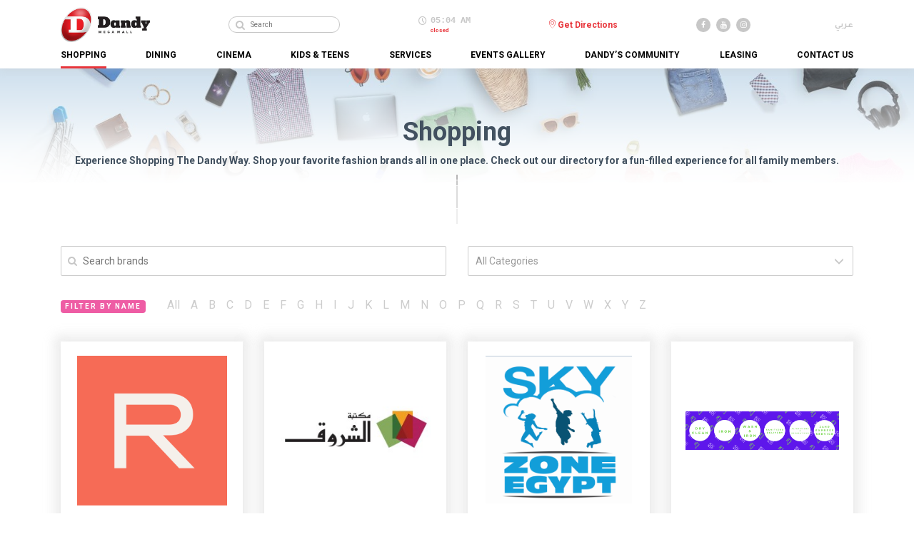

--- FILE ---
content_type: text/html; charset=UTF-8
request_url: https://dandymegamall.com/shopping/page/5/?show=all&pg=1
body_size: 20361
content:
<!DOCTYPE html>
<html lang="en-US">
  <head><meta http-equiv="Content-Type" content="text/html; charset=utf-8">
    <meta http-equiv="X-UA-Compatible" content="IE=edge">
    <meta name="viewport" content="width=device-width, initial-scale=1">
    <!-- The above 3 meta tags *must* come first in the head; any other head content must come *after* these tags -->
    <title>Shopping | Dandy Mega Mall </title>
    <meta name="description" content="dandymegamall.com - Egypt's leading entertainment, shopping and lifestyle hub.">
    <meta name="keywords" content="shopping in egypt, dandy mall , dandy mega mall , dandy, malls in egypt, best malls in egypt, shopping malls in egypt, fashion brands in egypt, dining in egypt, restaurants in egypt, watch movies in egypt, egypt cinemas, kids entertainment in egypt, skiing in egypt, Dandy mega Mall, Shopping, Dining, What to do in egypt,Shopping Festival, Entertainment, Restaurants, Cafes, Hotels, Holidays, Events and Offer, داندى داندى ميجا مول  داندى مول تسوق فى داندى محلات داندى مول  مول داندي">

    <link rel="apple-touch-icon" sizes="180x180" href="https://dandymegamall.com/wp-content/themes/DandyMall-1/favicon/apple-touch-icon.png">
    <link rel="icon" type="image/png" sizes="32x32" href="https://dandymegamall.com/wp-content/themes/DandyMall-1/favicon/favicon-32x32.png">
    <link rel="icon" type="image/png" sizes="16x16" href="https://dandymegamall.com/wp-content/themes/DandyMall-1/favicon/favicon-16x16.png">
    <link rel="manifest" href="https://dandymegamall.com/wp-content/themes/DandyMall-1/favicon/site.webmanifest">
    <link rel="mask-icon" href="https://dandymegamall.com/wp-content/themes/DandyMall-1/favicon/safari-pinned-tab.svg" color="#5bbad5">
    <link rel="shortcut icon" href="https://dandymegamall.com/wp-content/themes/DandyMall-1/favicon/favicon.ico">
    <meta name="msapplication-TileColor" content="#ffffff">
    <meta name="msapplication-config" content="favicon/browserconfig.xml">
    <meta name="theme-color" content="#ffffff">
    <!-- HTML5 shim and Respond.js for IE8 support of HTML5 elements and media queries -->
    <!-- WARNING: Respond.js doesn't work if you view the page via file:// -->
    <!--[if lt IE 9]>
      <script src="https://oss.maxcdn.com/html5shiv/3.7.3/html5shiv.min.js"></script>
      <script src="https://oss.maxcdn.com/respond/1.4.2/respond.min.js"></script>
    <![endif]-->
    <link rel='dns-prefetch' href='//maps.googleapis.com' />
<link rel='dns-prefetch' href='//s.w.org' />
		<script type="text/javascript">
			window._wpemojiSettings = {"baseUrl":"https:\/\/s.w.org\/images\/core\/emoji\/12.0.0-1\/72x72\/","ext":".png","svgUrl":"https:\/\/s.w.org\/images\/core\/emoji\/12.0.0-1\/svg\/","svgExt":".svg","source":{"concatemoji":"https:\/\/dandymegamall.com\/wp-includes\/js\/wp-emoji-release.min.js?ver=e59cbf60094381727bd3353ba03e5dde"}};
			!function(e,a,t){var n,r,o,i=a.createElement("canvas"),p=i.getContext&&i.getContext("2d");function s(e,t){var a=String.fromCharCode;p.clearRect(0,0,i.width,i.height),p.fillText(a.apply(this,e),0,0);e=i.toDataURL();return p.clearRect(0,0,i.width,i.height),p.fillText(a.apply(this,t),0,0),e===i.toDataURL()}function c(e){var t=a.createElement("script");t.src=e,t.defer=t.type="text/javascript",a.getElementsByTagName("head")[0].appendChild(t)}for(o=Array("flag","emoji"),t.supports={everything:!0,everythingExceptFlag:!0},r=0;r<o.length;r++)t.supports[o[r]]=function(e){if(!p||!p.fillText)return!1;switch(p.textBaseline="top",p.font="600 32px Arial",e){case"flag":return s([55356,56826,55356,56819],[55356,56826,8203,55356,56819])?!1:!s([55356,57332,56128,56423,56128,56418,56128,56421,56128,56430,56128,56423,56128,56447],[55356,57332,8203,56128,56423,8203,56128,56418,8203,56128,56421,8203,56128,56430,8203,56128,56423,8203,56128,56447]);case"emoji":return!s([55357,56424,55356,57342,8205,55358,56605,8205,55357,56424,55356,57340],[55357,56424,55356,57342,8203,55358,56605,8203,55357,56424,55356,57340])}return!1}(o[r]),t.supports.everything=t.supports.everything&&t.supports[o[r]],"flag"!==o[r]&&(t.supports.everythingExceptFlag=t.supports.everythingExceptFlag&&t.supports[o[r]]);t.supports.everythingExceptFlag=t.supports.everythingExceptFlag&&!t.supports.flag,t.DOMReady=!1,t.readyCallback=function(){t.DOMReady=!0},t.supports.everything||(n=function(){t.readyCallback()},a.addEventListener?(a.addEventListener("DOMContentLoaded",n,!1),e.addEventListener("load",n,!1)):(e.attachEvent("onload",n),a.attachEvent("onreadystatechange",function(){"complete"===a.readyState&&t.readyCallback()})),(n=t.source||{}).concatemoji?c(n.concatemoji):n.wpemoji&&n.twemoji&&(c(n.twemoji),c(n.wpemoji)))}(window,document,window._wpemojiSettings);
		</script>
		<style type="text/css">
img.wp-smiley,
img.emoji {
	display: inline !important;
	border: none !important;
	box-shadow: none !important;
	height: 1em !important;
	width: 1em !important;
	margin: 0 .07em !important;
	vertical-align: -0.1em !important;
	background: none !important;
	padding: 0 !important;
}
</style>
	<link rel='stylesheet' id='wp-block-library-css'  href='https://dandymegamall.com/wp-includes/css/dist/block-library/style.min.css?ver=e59cbf60094381727bd3353ba03e5dde' type='text/css' media='all' />
<link rel='stylesheet' id='contact-form-7-css'  href='https://dandymegamall.com/wp-content/plugins/contact-form-7/includes/css/styles.css?ver=5.1.7' type='text/css' media='all' />
<link rel='stylesheet' id='bootstrap_min_css-css'  href='https://dandymegamall.com/wp-content/themes/DandyMall-1/css/bootstrap.min.css?ver=e59cbf60094381727bd3353ba03e5dde' type='text/css' media='all' />
<link rel='stylesheet' id='owl_carousel_css-css'  href='https://dandymegamall.com/wp-content/themes/DandyMall-1/css/owl.carousel.min.css?ver=e59cbf60094381727bd3353ba03e5dde' type='text/css' media='all' />
<link rel='stylesheet' id='owl_theme_default_css-css'  href='https://dandymegamall.com/wp-content/themes/DandyMall-1/css/owl.theme.default.min.css?ver=e59cbf60094381727bd3353ba03e5dde' type='text/css' media='all' />
<link rel='stylesheet' id='magnific_popup_css-css'  href='https://dandymegamall.com/wp-content/themes/DandyMall-1/css/magnific-popup.css?ver=e59cbf60094381727bd3353ba03e5dde' type='text/css' media='all' />
<link rel='stylesheet' id='style_main_css-css'  href='https://dandymegamall.com/wp-content/themes/DandyMall-1/css/style.min.css?ver=e59cbf60094381727bd3353ba03e5dde' type='text/css' media='all' />
<link rel='stylesheet' id='select-css'  href='https://dandymegamall.com/wp-content/themes/DandyMall-1/css/bootstrap-select.min.css?ver=e59cbf60094381727bd3353ba03e5dde' type='text/css' media='all' />
<link rel='stylesheet' id='newsletter-css'  href='https://dandymegamall.com/wp-content/plugins/newsletter/style.css?ver=6.5.4' type='text/css' media='all' />
<script type='text/javascript' src='https://dandymegamall.com/wp-includes/js/jquery/jquery.js?ver=1.12.4-wp'></script>
<script type='text/javascript' src='https://dandymegamall.com/wp-includes/js/jquery/jquery-migrate.min.js?ver=1.4.1'></script>
<link rel='https://api.w.org/' href='https://dandymegamall.com/wp-json/' />
<link rel="EditURI" type="application/rsd+xml" title="RSD" href="https://dandymegamall.com/xmlrpc.php?rsd" />
<link rel="wlwmanifest" type="application/wlwmanifest+xml" href="https://dandymegamall.com/wp-includes/wlwmanifest.xml" /> 

<link rel="canonical" href="https://dandymegamall.com/shopping/" />
<link rel='shortlink' href='https://dandymegamall.com/?p=325' />
<link rel="alternate" type="application/json+oembed" href="https://dandymegamall.com/wp-json/oembed/1.0/embed?url=https%3A%2F%2Fdandymegamall.com%2Fshopping%2F" />
<link rel="alternate" type="text/xml+oembed" href="https://dandymegamall.com/wp-json/oembed/1.0/embed?url=https%3A%2F%2Fdandymegamall.com%2Fshopping%2F&#038;format=xml" />
<meta name="generator" content="WPML ver:4.3.5 stt:5,1;" />
<!-- Analytics by WP-Statistics v12.6.12 - https://wp-statistics.com/ -->
    <style>
        .embed-responsive{
            z-index:2;
        }
    </style>
  </head>
    <body>
  <div class="headerPos heightFix"></div>
  <header class="heightFix">
    <div class="container">
      <div class="col-xs-12">
        <div class="v-center top">

          <div class="logo">
            <a href="https://dandymegamall.com"><img src="https://dandymegamall.com/wp-content/uploads/2020/08/logo.png" alt="Logo"></a>
          </div>

          <div class="search">
            <form role="search" method="get" action="https://dandymegamall.com/search-result/" >
              <input name="mainsearch" placeholder="Search">
              <button class="submit" type="submit"><span class="icon-search"></span></button>
            </form>
          </div>

          <div class="time">
            <p ><span class="icon-time"></span></p>
            <p id="time"><samp id="timeText"></samp>
              <br><span id="closingsoon"></span>
            </p>     
          </div>

          <div class="directions">
            <p><a href="https://goo.gl/maps/SHwdozmxtBmdiVey6" target="_blank"><span class="icon-map-pin"></span> Get Directions</a></p>
          </div>

          <div class="socialIcons">
      
            <a href="https://www.facebook.com/DandyMegaMallEg/" target="_blank"><span class="icon-facebook"></span></a>            
            <a href="https://www.youtube.com/channel/UCqFWtFZ0ZRwHf6NiyWLHu-w" target="_blank"><span class="icon-youtube"></span></a>                
            
            <a href="https://instagram.com/dandymegamall?igshid=1po2m2h8cslxd" target="_blank"><span class="icon-instagram"></span></a>
            <a href="tel:19553" class="hidden-md hidden-lg" target="_blank"><span class="icon-phone"></span></a>            
          </div>

          <div class="lang">
                           <p><a href="https://dandymegamall.com/shopping/?lang=ar">عربي</a></p>
                        </div>

          <div class="mobMenu">
            <span class="lone"></span>
            <span class="ltwo"></span>
            <span class="lthree"></span>
          </div>
          <div class="menuContent">
            <div class="mobMenuPos"></div>
          </div>

        </div>
        <div class="mainMenu">
          <ul class="v-center">
            <li id="menu-item-1687" class="menu-item menu-item-type-custom menu-item-object-custom menu-item-1687"><a href="https://dandymegamall.com/shopping?show=all">Shopping</a></li>
<li id="menu-item-42" class="menu-item menu-item-type-post_type menu-item-object-page menu-item-42"><a href="https://dandymegamall.com/dining/">Dining</a></li>
<li id="menu-item-7316" class="menu-item menu-item-type-custom menu-item-object-custom menu-item-7316"><a target="_blank" rel="noopener noreferrer" href="https://rnscinemas.com/dandymall_test_api/cinema/">Cinema</a></li>
<li id="menu-item-1685" class="menu-item menu-item-type-post_type menu-item-object-page menu-item-1685"><a href="https://dandymegamall.com/kids-zone/">Kids &#038; Teens</a></li>
<li id="menu-item-37" class="menu-item menu-item-type-post_type menu-item-object-page menu-item-37"><a href="https://dandymegamall.com/services/">Services</a></li>
<li id="menu-item-36" class="menu-item menu-item-type-post_type menu-item-object-page menu-item-36"><a href="https://dandymegamall.com/gallery/">Events Gallery</a></li>
<li id="menu-item-35" class="menu-item menu-item-type-post_type menu-item-object-page menu-item-35"><a href="https://dandymegamall.com/dandys-community/">dandy&#8217;s community</a></li>
<li id="menu-item-1542" class="menu-item menu-item-type-post_type menu-item-object-page menu-item-1542"><a href="https://dandymegamall.com/leasing/">Leasing</a></li>
<li id="menu-item-599" class="menu-item menu-item-type-post_type menu-item-object-page menu-item-599"><a href="https://dandymegamall.com/contact-us/">Contact Us</a></li>
                                                                    
          </ul>
        </div>

        <div class="clearfix"></div>
      </div>
    </div>

    <!-- Global site tag (gtag.js) - Google Analytics -->
    <script async src="https://www.googletagmanager.com/gtag/js?id=UA-160264016-1"></script>
    <script>
      window.dataLayer = window.dataLayer || [];
      function gtag(){dataLayer.push(arguments);}
      gtag('js', new Date());
    
      gtag('config', 'UA-160264016-1');
    </script>

    
  </header>
  <section class="brandListing" style="background-image:url(https://dandymegamall.com/wp-content/themes/DandyMall-1/img/cinema_page_bg-shadow.png), url(https://dandymegamall.com/wp-content/uploads/2020/01/shopping-2-1600x200.jpg)">
      <div class="container">
        <div class="col-xs-12">
            <div class="col-xs-12">
                <div class="title">
                    <h1>Shopping</h1>
                    <p class="sub">Experience Shopping The Dandy Way.  Shop your favorite fashion brands all in one place.  Check out our directory for a fun-filled experience for all family members.</p>
                    <img class="center-block" src="https://dandymegamall.com/wp-content/themes/DandyMall-1/img/title_border.png">
                </div>
            </div>
        </div>


        <div class="col-xs-12">
                      <div class="offersBanner left">
                <a href="#url"><img src="https://dandymegamall.com/wp-content/uploads/2020/01/offer_banner.jpg"></a>
              </div>
                    

                      <div class="offersBanner right">
                <a href="#url"><img src="https://dandymegamall.com/wp-content/uploads/2020/01/offer_banner.jpg"></a>
              </div>
                    </div>


        <div class="col-xs-12">
            <div class="filter">
                <form method="get">
                    <div class="row">
                        <div class="col-sm-6">
                            <input class="input search" name="searchbox" placeholder="Search brands">
                            <button class="submit"  type="submit"><span class="icon-search"></span></button>
                        </div>
                        <div class="col-sm-6">
                            <select class="selectpicker" id="selectCategory" name="categoriessearch" title="All Categories">
                              <option value="">All</option>
                            	   	
                                <option value="71" >Book Stores</option>
                                  	
                                <option value="73" >Confectionnary/Ice-Cream</option>
                                  	
                                <option value="74" >Convenience Stores</option>
                                  	
                                <option value="75" >Department Stores</option>
                                  	
                                <option value="157" >Dry cleaning</option>
                                  	
                                <option value="76" >Electronics &amp; Appliances</option>
                                  	
                                <option value="77" >Entertainment &amp; Kids Zones</option>
                                  	
                                <option value="78" >Eyewear</option>
                                  	
                                <option value="79" >Fashion - Accessories</option>
                                  	
                                <option value="80" >Fashion - Kids &amp; Toy Shops</option>
                                  	
                                <option value="58" >Fashion - Men</option>
                                  	
                                <option value="81" >Fashion - Sports</option>
                                  	
                                <option value="59" >Fashion - Women &amp; Lingerie</option>
                                  	
                                <option value="251" >Fitness</option>
                                  	
                                <option value="83" >Footwear &amp; Leather Goods</option>
                                  	
                                <option value="84" >General Fashion</option>
                                  	
                                <option value="85" >Gifts &amp; Crafts</option>
                                  	
                                <option value="86" >Home Furnishing</option>
                                  	
                                <option value="87" >Hyper Market</option>
                                  	
                                <option value="88" >Jewelers &amp; Watches</option>
                                  	
                                <option value="89" >Kids &amp; Teens Shops</option>
                                  	
                                <option value="90" >Kids &amp; Teens Zones</option>
                                  	
                                <option value="92" >Kiosks</option>
                                  	
                                <option value="94" >Perfumes/Cosmetics</option>
                                  	
                                <option value="95" >Pharmacy &amp; Medical</option>
                                  	
                                <option value="98" >Services, Car Rentals</option>
                                  	
                                <option value="99" >Services, Car Wash</option>
                                  	
                                <option value="97" >Services, Gas Station</option>
                                  	
                                <option value="100" >Services, Photo Development</option>
                                  	
                                <option value="101" >Stationary Stores</option>
                                  	
                                <option value="102" >Telecommunications</option>
                                  	
                                <option value="103" >Tourism</option>
                                  	
                                <option value="104" >Toys &amp; Hobbies</option>
                                  	
                                <option value="105" >Uniforms</option>
                                                           </select>
                        </div>
                       
                        <div class="col-xs-12">
                            <div class="sortByName">
                                <p class="ribbon pink">FILTER BY NAME</p>
                                <a name="" href="https://dandymegamall.com/shopping/" class="letter">All</a>
                                                          <a href="?show=all&pg=1&searchfor=A" class="letter">A</a>
                                                      <a href="?show=all&pg=1&searchfor=B" class="letter">B</a>
                                                      <a href="?show=all&pg=1&searchfor=C" class="letter">C</a>
                                                      <a href="?show=all&pg=1&searchfor=D" class="letter">D</a>
                                                      <a href="?show=all&pg=1&searchfor=E" class="letter">E</a>
                                                      <a href="?show=all&pg=1&searchfor=F" class="letter">F</a>
                                                      <a href="?show=all&pg=1&searchfor=G" class="letter">G</a>
                                                      <a href="?show=all&pg=1&searchfor=H" class="letter">H</a>
                                                      <a href="?show=all&pg=1&searchfor=I" class="letter">I</a>
                                                      <a href="?show=all&pg=1&searchfor=J" class="letter">J</a>
                                                      <a href="?show=all&pg=1&searchfor=K" class="letter">K</a>
                                                      <a href="?show=all&pg=1&searchfor=L" class="letter">L</a>
                                                      <a href="?show=all&pg=1&searchfor=M" class="letter">M</a>
                                                      <a href="?show=all&pg=1&searchfor=N" class="letter">N</a>
                                                      <a href="?show=all&pg=1&searchfor=O" class="letter">O</a>
                                                      <a href="?show=all&pg=1&searchfor=P" class="letter">P</a>
                                                      <a href="?show=all&pg=1&searchfor=Q" class="letter">Q</a>
                                                      <a href="?show=all&pg=1&searchfor=R" class="letter">R</a>
                                                      <a href="?show=all&pg=1&searchfor=S" class="letter">S</a>
                                                      <a href="?show=all&pg=1&searchfor=T" class="letter">T</a>
                                                      <a href="?show=all&pg=1&searchfor=U" class="letter">U</a>
                                                      <a href="?show=all&pg=1&searchfor=V" class="letter">V</a>
                                                      <a href="?show=all&pg=1&searchfor=W" class="letter">W</a>
                                                      <a href="?show=all&pg=1&searchfor=X" class="letter">X</a>
                                                      <a href="?show=all&pg=1&searchfor=Y" class="letter">Y</a>
                                                      <a href="?show=all&pg=1&searchfor=Z" class="letter">Z</a>
                                                        </div>
                        </div>

                    </div>
                </form>
            </div>
        </div>
        <div class="col-md-3 col-sm-4 col-xs-12">
          <div class="box">
            <a href="#brand-popup1" class="open-brand-popup">
                <div class="imgWarp v-center">
                    <img src="https://dandymegamall.com/wp-content/uploads/2019/12/rockport.png">
                </div>
            </a>
            <div class="data">
                <p class="ribbon red"><a href="#7">

                 Fashion - Men - Fashion - Women &amp; Lingerie       
    
                </a></p>
                <p class="dataTitle"><a href="#brand-popup1" class="open-brand-popup">Rockport</a></p>
            </div>
          </div>
        </div>
        <div id="brand-popup1" class="brand-popup white-popup mfp-hide">
    <div class="logo">
        <img src="https://dandymegamall.com/wp-content/uploads/2019/12/rockport.png">
    </div>
    <div class="brandSlider owl-carousel">  
            <div class="item">
            <img class="w100" src="https://dandymegamall.com/wp-content/uploads/2020/01/Shopping-1-1024x256.png">
        </div>

          </div>

    <div class="container-fluid">

      <div class="col-sm-7">
          <div class="aboutBrand">
            <p>ABOUT</p>      
            <h1>Rockport</h1>
          </div>
          <div class="desc">
              <p><p>The Rockport Group is home to Rockport, Cobb Hill, Aravon and Dunham, an impressive collection of men’s and women’s brands that offers our customers only the best in fit, technology and comfort.</p>
<p>Our commitment to innovation has remained steadfast since nearly 45 years ago when the Rockport story began. Today, we continue to advance this promise, developing new technology and materials season after season that raise the bar and help you make the most of your daily adventures with energy and confidence.</p>
</p>
          </div>
      </div>
      <div class="col-sm-5">
              <div class="brandInfo">
                                  <div class="contactInfo">
                      <table>
                           <tr>
                                <td><img src="https://dandymegamall.com/wp-content/themes/DandyMall-1/img/brand_popup_icon_1.png"></td>
                                <td><p><strong>Store Number</strong>
                                    45-46<br>
                                </p></td>
                            </tr>
                          <tr>
                              <td><img src="https://dandymegamall.com/wp-content/themes/DandyMall-1/img/brand_popup_icon_2.png"></td>
                              <td><p><strong> Contact Info</strong>
             Tel:  01228811029 <br>                          <a href="www.rockport.com ">www.rockport.com </a>                               </p></td>
                          </tr>
                      </table>
                  </div>
              </div>
          </div>
                    <div class="col-xs-12">
              <div class="brandCategoriesTitle">
                  <p>Brand Categories</p>
              </div>
          </div>
                                <div class="col-sm-4 col-xs-12">
                          <div class="categoryBox" style="background-image: url(https://dandymegamall.com/wp-content/themes/DandyMall-1/img/brand_categories_img_shadow.png)
                                  ,url(https://dandymegamall.com/wp-content/uploads/2020/01/men_s.jpg)">
                              <p>Fashion - Men</p>
                          </div>
                      </div>
                                          <div class="col-sm-4 col-xs-12">
                          <div class="categoryBox" style="background-image: url(https://dandymegamall.com/wp-content/themes/DandyMall-1/img/brand_categories_img_shadow.png)
                                  ,url(https://dandymegamall.com/wp-content/uploads/2020/01/women_s-fashion-2.jpg)">
                              <p>Fashion - Women &amp; Lingerie</p>
                          </div>
                      </div>
                          </div>
      </div>
              <div class="col-md-3 col-sm-4 col-xs-12">
          <div class="box">
            <a href="#brand-popup2" class="open-brand-popup">
                <div class="imgWarp v-center">
                    <img src="https://dandymegamall.com/wp-content/uploads/2019/12/Shorouk-bookstore.jpeg">
                </div>
            </a>
            <div class="data">
                <p class="ribbon red"><a href="#7">

                 Book Stores       
    
                </a></p>
                <p class="dataTitle"><a href="#brand-popup2" class="open-brand-popup">Shorouk Bookstore</a></p>
            </div>
          </div>
        </div>
        <div id="brand-popup2" class="brand-popup white-popup mfp-hide">
    <div class="logo">
        <img src="https://dandymegamall.com/wp-content/uploads/2019/12/Shorouk-bookstore.jpeg">
    </div>
    <div class="brandSlider owl-carousel">  
            <div class="item">
            <img class="w100" src="https://dandymegamall.com/wp-content/uploads/2020/01/Shopping-1-1024x256.png">
        </div>

          </div>

    <div class="container-fluid">

      <div class="col-sm-7">
          <div class="aboutBrand">
            <p>ABOUT</p>      
            <h1>Shorouk Bookstore</h1>
          </div>
          <div class="desc">
              <p><p>Shorouk Bookstore is an Egyptian bookstore chain dedicated to offering a unique shopping experience to its customers. Stepping into any of the stores, you will be surrounded by a wide range of books; both English and Arabic categorized in specific sections for easier browsing. In addition, Shorouk bookstore holds a number of monthly book signings and discussions; making it easier to the reader to meet and discuss books directly with their famous authors.</p>
</p>
          </div>
      </div>
      <div class="col-sm-5">
              <div class="brandInfo">
                                  <div class="contactInfo">
                      <table>
                           <tr>
                                <td><img src="https://dandymegamall.com/wp-content/themes/DandyMall-1/img/brand_popup_icon_1.png"></td>
                                <td><p><strong>Store Number</strong>
                                    267<br>
                                </p></td>
                            </tr>
                          <tr>
                              <td><img src="https://dandymegamall.com/wp-content/themes/DandyMall-1/img/brand_popup_icon_2.png"></td>
                              <td><p><strong> Contact Info</strong>
             Tel:  02-3539-4181  <br>               Email: <a href="/cdn-cgi/l/email-protection" class="__cf_email__" data-cfemail="ea83848c85aa99828598859f8188858581999e85988f99c4898587">[email&#160;protected]</a>  <br>             <a href="http://shoroukbookstores.com/">http://shoroukbookstores.com/</a>                               </p></td>
                          </tr>
                      </table>
                  </div>
              </div>
          </div>
                    <div class="col-xs-12">
              <div class="brandCategoriesTitle">
                  <p>Brand Categories</p>
              </div>
          </div>
                                <div class="col-sm-4 col-xs-12">
                          <div class="categoryBox" style="background-image: url(https://dandymegamall.com/wp-content/themes/DandyMall-1/img/brand_categories_img_shadow.png)
                                  ,url(https://dandymegamall.com/wp-content/uploads/2020/01/book-store.jpg)">
                              <p>Book Stores</p>
                          </div>
                      </div>
                          </div>
      </div>
              <div class="col-md-3 col-sm-4 col-xs-12">
          <div class="box">
            <a href="#brand-popup3" class="open-brand-popup">
                <div class="imgWarp v-center">
                    <img src="https://dandymegamall.com/wp-content/uploads/2019/12/skiuUntitled.png">
                </div>
            </a>
            <div class="data">
                <p class="ribbon red"><a href="#7">

                 Entertainment &amp; Kids Zones - Kids &amp; Teens Zones       
    
                </a></p>
                <p class="dataTitle"><a href="#brand-popup3" class="open-brand-popup">Sky zone</a></p>
            </div>
          </div>
        </div>
        <div id="brand-popup3" class="brand-popup white-popup mfp-hide">
    <div class="logo">
        <img src="https://dandymegamall.com/wp-content/uploads/2019/12/skiuUntitled.png">
    </div>
    <div class="brandSlider owl-carousel">  
            <!--Item-->
         <div class="item">
             <img class="w100" src="https://dandymegamall.com/wp-content/uploads/2019/12/mainn.jpg">
         </div> 
              </div>

    <div class="container-fluid">

      <div class="col-sm-7">
          <div class="aboutBrand">
            <p>ABOUT</p>      
            <h1>Sky zone</h1>
          </div>
          <div class="desc">
              <p><p>No wings are needed to hit the sky!<br />
Escape the usual and Reach the outer space with SKY ZONE. The largest entertainment hub located at Dandy Mega Mall.</p>
<p>Sky Zone is set on an area of 1100 square meters, in order to offer an ultimate experience of air rebound by its ONE OF A KIND TRAMPOLINE, games included in the trampoline area: Free Jump, Slam Dunk, Dodge Ball, Cage Ball, Performance Wall, and Big Air Bag.<br />
And to achieve the mission of 360&#8217;s playfulness, we took enjoyment to a whole other level, throughout the -15*15 SQM- skating area to learn &amp; play ice hockey. Moreover, 3 virtual reality glasses are at your disposal to provide a 3D simulation for computer games.</p>
<p>All Games for 50EGP<br />
Trampoline for 75EGP</p>
<p style="text-align: right;">
</p>
          </div>
      </div>
      <div class="col-sm-5">
              <div class="brandInfo">
                                  <div class="contactInfo">
                      <table>
                           <tr>
                                <td><img src="https://dandymegamall.com/wp-content/themes/DandyMall-1/img/brand_popup_icon_1.png"></td>
                                <td><p><strong>Store Number</strong>
                                    274 - 255<br>
                                </p></td>
                            </tr>
                          <tr>
                              <td><img src="https://dandymegamall.com/wp-content/themes/DandyMall-1/img/brand_popup_icon_2.png"></td>
                              <td><p><strong> Contact Info</strong>
             Tel:  01066500006 <br>               Email: <a href="/cdn-cgi/l/email-protection" class="__cf_email__" data-cfemail="fe8d8b8e8e918c8abe8d95878491909bd39b99878e8ad09d9193">[email&#160;protected]</a> <br>             <a href="https://www.skyzone-egypt.com">https://www.skyzone-egypt.com</a>                               </p></td>
                          </tr>
                      </table>
                  </div>
              </div>
          </div>
                              <div class="col-xs-12">
          <div class="brandCategoriesTitle">
                  <p>Brand images</p>
              </div>
              </div>
                                     <div class="col-sm-4 col-xs-12">
                          <div class="categoryBox" style="background-image:url(https://dandymegamall.com/wp-content/themes/DandyMall-1/img/empety.png) , url(https://dandymegamall.com/wp-content/uploads/2019/12/3-8.jpg)"></div>
                      </div>
                                          <div class="col-sm-4 col-xs-12">
                          <div class="categoryBox" style="background-image:url(https://dandymegamall.com/wp-content/themes/DandyMall-1/img/empety.png) , url(https://dandymegamall.com/wp-content/uploads/2019/12/4-6.jpg)"></div>
                      </div>
                                          <div class="col-sm-4 col-xs-12">
                          <div class="categoryBox" style="background-image:url(https://dandymegamall.com/wp-content/themes/DandyMall-1/img/empety.png) , url(https://dandymegamall.com/wp-content/uploads/2019/12/5-6.jpg)"></div>
                      </div>
                                          <div class="col-sm-4 col-xs-12">
                          <div class="categoryBox" style="background-image:url(https://dandymegamall.com/wp-content/themes/DandyMall-1/img/empety.png) , url(https://dandymegamall.com/wp-content/uploads/2019/12/6-4.jpg)"></div>
                      </div>
                                          <div class="col-sm-4 col-xs-12">
                          <div class="categoryBox" style="background-image:url(https://dandymegamall.com/wp-content/themes/DandyMall-1/img/empety.png) , url(https://dandymegamall.com/wp-content/uploads/2019/12/1-6.jpg)"></div>
                      </div>
                                          <div class="col-sm-4 col-xs-12">
                          <div class="categoryBox" style="background-image:url(https://dandymegamall.com/wp-content/themes/DandyMall-1/img/empety.png) , url(https://dandymegamall.com/wp-content/uploads/2019/12/2-6.jpg)"></div>
                      </div>
                              <div class="col-xs-12">
              <div class="brandCategoriesTitle">
                  <p>Brand Categories</p>
              </div>
          </div>
                                <div class="col-sm-4 col-xs-12">
                          <div class="categoryBox" style="background-image: url(https://dandymegamall.com/wp-content/themes/DandyMall-1/img/brand_categories_img_shadow.png)
                                  ,url(https://dandymegamall.com/wp-content/uploads/2020/01/entertainment-and-Kids-zones.jpg)">
                              <p>Entertainment &amp; Kids Zones</p>
                          </div>
                      </div>
                                          <div class="col-sm-4 col-xs-12">
                          <div class="categoryBox" style="background-image: url(https://dandymegamall.com/wp-content/themes/DandyMall-1/img/brand_categories_img_shadow.png)
                                  ,url(https://dandymegamall.com/wp-content/uploads/2020/01/entertainment-and-Kids-zones-1.jpg)">
                              <p>Kids &amp; Teens Zones</p>
                          </div>
                      </div>
                          </div>
      </div>
              <div class="col-md-3 col-sm-4 col-xs-12">
          <div class="box">
            <a href="#brand-popup4" class="open-brand-popup">
                <div class="imgWarp v-center">
                    <img src="https://dandymegamall.com/wp-content/uploads/2020/07/DANDY-X-SPC-BANNER.png">
                </div>
            </a>
            <div class="data">
                <p class="ribbon red"><a href="#7">

                 Dry cleaning       
    
                </a></p>
                <p class="dataTitle"><a href="#brand-popup4" class="open-brand-popup">Spotless Dry Cleaning</a></p>
            </div>
          </div>
        </div>
        <div id="brand-popup4" class="brand-popup white-popup mfp-hide">
    <div class="logo">
        <img src="https://dandymegamall.com/wp-content/uploads/2020/07/DANDY-X-SPC-BANNER.png">
    </div>
    <div class="brandSlider owl-carousel">  
            <div class="item">
            <img class="w100" src="https://dandymegamall.com/wp-content/uploads/2020/01/Shopping-1-1024x256.png">
        </div>

          </div>

    <div class="container-fluid">

      <div class="col-sm-7">
          <div class="aboutBrand">
            <p>ABOUT</p>      
            <h1>Spotless Dry Cleaning</h1>
          </div>
          <div class="desc">
              <p><p>Est. in 2006, Spotless Dry Cleaning is a family-owned business. We love what we do and pride ourselves on service that is timely, efficient and most importantly; value-for-money, ensuring your laundry comes back as good as new.<br />
<strong><br />
We specialize in<br />
</strong>&#8211; Dry Cleaning<br />
&#8211; Wash &amp; Iron<br />
&#8211; Iron<br />
<strong><br />
We also offer:<br />
</strong>&#8211; Sanitized doorstep delivery<br />
&#8211; Alterations &amp; reparations<br />
&#8211; Spotless Express &#8211; next day delivery<br />
&#8211; Anti-mite, waterproofing, dust mite, moth repellent, weather inaction<br />
&#8211; Customer satisfaction or your money back guarantee<br />
&#8211; Dry cleaning, laundry and pressing service to institutions and workshops</p>
<p style="text-align: right;"><strong>:</strong><strong>من نحن</strong><br />
تأسست في ٢٠٠٦, سبوتلس دراي كليينج. نفخر دائما بكفائة الخدمة والتزام فريقنا بالمواعيد والأهم من ذلك القيمة مقابل السعر التي يحصل عليها العميل مع التأكد ان المغسولات ترد اليك كما الجديدة مرة أخرى.</p>
<p style="text-align: right;"><strong>:</strong><strong>نحن نتخصص في</strong><br />
التنظيف الجاف<br />
الغسيل والمكواه<br />
مكواه</p>
<p style="text-align: right;"><strong>:</strong><strong>نحن نقدم ايضا</strong><br />
توصيل معقم الي باب بيتك<br />
إصلاح ورفا<br />
خدمة اكسبريس</p>
<p style="text-align: right;">توصيل اليوم التالي<br />
ضمان استعادة الاموال في حالة عدم رضا العميل عن الخدمة المقدمة<br />
كل خدماتنا الأساسية تقدم للمؤسسات والورش ايضا</p>
<ul style="font-weight: 400;">
<li style="list-style-type: none;"></li>
</ul>
</p>
          </div>
      </div>
      <div class="col-sm-5">
              <div class="brandInfo">
                                  <div class="contactInfo">
                      <table>
                           <tr>
                                <td><img src="https://dandymegamall.com/wp-content/themes/DandyMall-1/img/brand_popup_icon_1.png"></td>
                                <td><p><strong>Store Number</strong>
                                    124<br>
                                </p></td>
                            </tr>
                          <tr>
                              <td><img src="https://dandymegamall.com/wp-content/themes/DandyMall-1/img/brand_popup_icon_2.png"></td>
                              <td><p><strong> Contact Info</strong>
             Tel:  01274444124 <br>               Email: <a href="/cdn-cgi/l/email-protection" class="__cf_email__" data-cfemail="771e19111837040718031b120404131459191203">[email&#160;protected]</a> <br>                                          </p></td>
                          </tr>
                      </table>
                  </div>
              </div>
          </div>
                              <div class="col-xs-12">
          <div class="brandCategoriesTitle">
                  <p>Brand images</p>
              </div>
              </div>
                                     <div class="col-sm-4 col-xs-12">
                          <div class="categoryBox" style="background-image:url(https://dandymegamall.com/wp-content/themes/DandyMall-1/img/empety.png) , url(https://dandymegamall.com/wp-content/uploads/2020/07/1-2.png)"></div>
                      </div>
                                          <div class="col-sm-4 col-xs-12">
                          <div class="categoryBox" style="background-image:url(https://dandymegamall.com/wp-content/themes/DandyMall-1/img/empety.png) , url(https://dandymegamall.com/wp-content/uploads/2020/07/5.png)"></div>
                      </div>
                                          <div class="col-sm-4 col-xs-12">
                          <div class="categoryBox" style="background-image:url(https://dandymegamall.com/wp-content/themes/DandyMall-1/img/empety.png) , url(https://dandymegamall.com/wp-content/uploads/2020/07/6.png)"></div>
                      </div>
                                          <div class="col-sm-4 col-xs-12">
                          <div class="categoryBox" style="background-image:url(https://dandymegamall.com/wp-content/themes/DandyMall-1/img/empety.png) , url(https://dandymegamall.com/wp-content/uploads/2020/07/4.png)"></div>
                      </div>
                                          <div class="col-sm-4 col-xs-12">
                          <div class="categoryBox" style="background-image:url(https://dandymegamall.com/wp-content/themes/DandyMall-1/img/empety.png) , url(https://dandymegamall.com/wp-content/uploads/2020/07/2-1.png)"></div>
                      </div>
                                          <div class="col-sm-4 col-xs-12">
                          <div class="categoryBox" style="background-image:url(https://dandymegamall.com/wp-content/themes/DandyMall-1/img/empety.png) , url(https://dandymegamall.com/wp-content/uploads/2020/07/3.png)"></div>
                      </div>
                              <div class="col-xs-12">
              <div class="brandCategoriesTitle">
                  <p>Brand Categories</p>
              </div>
          </div>
                </div>
      </div>
              <div class="col-md-3 col-sm-4 col-xs-12">
          <div class="box">
            <a href="#brand-popup5" class="open-brand-popup">
                <div class="imgWarp v-center">
                    <img src="https://dandymegamall.com/wp-content/uploads/2019/12/OFFICIAL-LOGO-2018-CLAIM.jpg">
                </div>
            </a>
            <div class="data">
                <p class="ribbon red"><a href="#7">

                 Fashion - Men - Fashion - Women &amp; Lingerie       
    
                </a></p>
                <p class="dataTitle"><a href="#brand-popup5" class="open-brand-popup">Springfield</a></p>
            </div>
          </div>
        </div>
        <div id="brand-popup5" class="brand-popup white-popup mfp-hide">
    <div class="logo">
        <img src="https://dandymegamall.com/wp-content/uploads/2019/12/OFFICIAL-LOGO-2018-CLAIM.jpg">
    </div>
    <div class="brandSlider owl-carousel">  
            <div class="item">
            <img class="w100" src="https://dandymegamall.com/wp-content/uploads/2020/01/Shopping-1-1024x256.png">
        </div>

          </div>

    <div class="container-fluid">

      <div class="col-sm-7">
          <div class="aboutBrand">
            <p>ABOUT</p>      
            <h1>Springfield</h1>
          </div>
          <div class="desc">
              <p><p style="text-align: left;">At Springfield, you can find THE CASUAL CORNER, our iconic everyday garments to show yourself just as you are; THE COLLECTION, trendy touches full of colour and fashion details that make a difference and match perfectly with the rest our collections .</p>
<p style="text-align: left;">Finally the slogan for Springfield is “ As you live.</p>
<p style="text-align: right;">سبرينجفيلد هي علامة تجارية لملابس  للرجال والنساء ، فهي تقدم  دائمًا تصميمات مختلفة يمكن ارتداؤه في أي مناسبة ، والتكيف مع نمط حياتك مع الملابس التي تتيح  لك الشعور بالراحة</p>
<p style="text-align: right;">.وتتميز سبرينجفيلد بالكاجوال فهي تقدم ملابسنا لليومية بلمسات عصرية مليئة بتفاصيل الالوان والازياء التي تتناسب تماما مع مجموعتنا الباقية</p>
</p>
          </div>
      </div>
      <div class="col-sm-5">
              <div class="brandInfo">
                                  <div class="contactInfo">
                      <table>
                           <tr>
                                <td><img src="https://dandymegamall.com/wp-content/themes/DandyMall-1/img/brand_popup_icon_1.png"></td>
                                <td><p><strong>Store Number</strong>
                                    42-43<br>
                                </p></td>
                            </tr>
                          <tr>
                              <td><img src="https://dandymegamall.com/wp-content/themes/DandyMall-1/img/brand_popup_icon_2.png"></td>
                              <td><p><strong> Contact Info</strong>
             Tel:  02-3539-3529 <br>                          <a href="http://www2.spf.com/">http://www2.spf.com/</a>                               </p></td>
                          </tr>
                      </table>
                  </div>
              </div>
          </div>
                              <div class="col-xs-12">
          <div class="brandCategoriesTitle">
                  <p>Brand images</p>
              </div>
              </div>
                                     <div class="col-sm-4 col-xs-12">
                          <div class="categoryBox" style="background-image:url(https://dandymegamall.com/wp-content/themes/DandyMall-1/img/empety.png) , url(https://dandymegamall.com/wp-content/uploads/2019/12/WhatsApp-Image-2019-11-05-at-7.27.34-PM.jpg)"></div>
                      </div>
                                          <div class="col-sm-4 col-xs-12">
                          <div class="categoryBox" style="background-image:url(https://dandymegamall.com/wp-content/themes/DandyMall-1/img/empety.png) , url(https://dandymegamall.com/wp-content/uploads/2019/12/WhatsApp-Image-2019-11-05-at-7.27.37-PM-1.jpg)"></div>
                      </div>
                                          <div class="col-sm-4 col-xs-12">
                          <div class="categoryBox" style="background-image:url(https://dandymegamall.com/wp-content/themes/DandyMall-1/img/empety.png) , url(https://dandymegamall.com/wp-content/uploads/2019/12/WhatsApp-Image-2019-11-05-at-7.27.38-PM-1.jpg)"></div>
                      </div>
                                          <div class="col-sm-4 col-xs-12">
                          <div class="categoryBox" style="background-image:url(https://dandymegamall.com/wp-content/themes/DandyMall-1/img/empety.png) , url(https://dandymegamall.com/wp-content/uploads/2019/12/WhatsApp-Image-2019-11-05-at-7.27.38-PM.jpg)"></div>
                      </div>
                                          <div class="col-sm-4 col-xs-12">
                          <div class="categoryBox" style="background-image:url(https://dandymegamall.com/wp-content/themes/DandyMall-1/img/empety.png) , url(https://dandymegamall.com/wp-content/uploads/2019/12/WhatsApp-Image-2019-11-05-at-7.27.39-PM.jpg)"></div>
                      </div>
                                          <div class="col-sm-4 col-xs-12">
                          <div class="categoryBox" style="background-image:url(https://dandymegamall.com/wp-content/themes/DandyMall-1/img/empety.png) , url(https://dandymegamall.com/wp-content/uploads/2019/12/WhatsApp-Image-2019-11-05-at-7.27.33-PM-1.jpg)"></div>
                      </div>
                                          <div class="col-sm-4 col-xs-12">
                          <div class="categoryBox" style="background-image:url(https://dandymegamall.com/wp-content/themes/DandyMall-1/img/empety.png) , url(https://dandymegamall.com/wp-content/uploads/2019/12/WhatsApp-Image-2019-11-05-at-7.27.34-PM-1.jpg)"></div>
                      </div>
                              <div class="col-xs-12">
              <div class="brandCategoriesTitle">
                  <p>Brand Categories</p>
              </div>
          </div>
                                <div class="col-sm-4 col-xs-12">
                          <div class="categoryBox" style="background-image: url(https://dandymegamall.com/wp-content/themes/DandyMall-1/img/brand_categories_img_shadow.png)
                                  ,url(https://dandymegamall.com/wp-content/uploads/2020/01/men_s.jpg)">
                              <p>Fashion - Men</p>
                          </div>
                      </div>
                                          <div class="col-sm-4 col-xs-12">
                          <div class="categoryBox" style="background-image: url(https://dandymegamall.com/wp-content/themes/DandyMall-1/img/brand_categories_img_shadow.png)
                                  ,url(https://dandymegamall.com/wp-content/uploads/2020/01/women_s-fashion-2.jpg)">
                              <p>Fashion - Women &amp; Lingerie</p>
                          </div>
                      </div>
                          </div>
      </div>
              <div class="col-md-3 col-sm-4 col-xs-12">
          <div class="box">
            <a href="#brand-popup6" class="open-brand-popup">
                <div class="imgWarp v-center">
                    <img src="https://dandymegamall.com/wp-content/uploads/2019/12/Screenshot_20241223_112200_Microsoft-365-Office.jpg">
                </div>
            </a>
            <div class="data">
                <p class="ribbon red"><a href="#7">

                 Entertainment &amp; Kids Zones - Kids &amp; Teens Zones       
    
                </a></p>
                <p class="dataTitle"><a href="#brand-popup6" class="open-brand-popup">Strikers&#8217; Bowling</a></p>
            </div>
          </div>
        </div>
        <div id="brand-popup6" class="brand-popup white-popup mfp-hide">
    <div class="logo">
        <img src="https://dandymegamall.com/wp-content/uploads/2019/12/Screenshot_20241223_112200_Microsoft-365-Office.jpg">
    </div>
    <div class="brandSlider owl-carousel">  
            <!--Item-->
         <div class="item">
             <img class="w100" src="">
         </div> 
              </div>

    <div class="container-fluid">

      <div class="col-sm-7">
          <div class="aboutBrand">
            <p>ABOUT</p>      
            <h1>Strikers&#8217; Bowling</h1>
          </div>
          <div class="desc">
              <p><p style="text-align: center;">Are you looking for something fun to do? Do you want to do something that the whole family can participate in? Strikers &#8216; bowling is the place to go! We are a bowling center that operates 4 lanes with bumper gutters where the whole family can enjoy the game in the same lane. We also have Billiards and Tennis table. It’s a great place to have Birthday or corporate parties in the bowling alley. Stop by striker &#8216; bowling and experience the most memorable moments.</p>
<p>Ticket for 120EGP per person</p>
<p>Billiard &amp; Ping Pong:<br />
30mins for 50EGP<br />
1H for 100EGP</p>
<p>Baby Foot:<br />
30mins for 50EGP<br />
1H for 100EGP</p>
</p>
          </div>
      </div>
      <div class="col-sm-5">
              <div class="brandInfo">
                                  <div class="contactInfo">
                      <table>
                           <tr>
                                <td><img src="https://dandymegamall.com/wp-content/themes/DandyMall-1/img/brand_popup_icon_1.png"></td>
                                <td><p><strong>Store Number</strong>
                                    273<br>
                                </p></td>
                            </tr>
                          <tr>
                              <td><img src="https://dandymegamall.com/wp-content/themes/DandyMall-1/img/brand_popup_icon_2.png"></td>
                              <td><p><strong> Contact Info</strong>
             Tel:  01272950726  <br>                                                       </p></td>
                          </tr>
                      </table>
                  </div>
              </div>
          </div>
                              <div class="col-xs-12">
          <div class="brandCategoriesTitle">
                  <p>Brand images</p>
              </div>
              </div>
                                     <div class="col-sm-4 col-xs-12">
                          <div class="categoryBox" style="background-image:url(https://dandymegamall.com/wp-content/themes/DandyMall-1/img/empety.png) , url(https://dandymegamall.com/wp-content/uploads/2019/12/dandy-web-s-out-43.jpg)"></div>
                      </div>
                                          <div class="col-sm-4 col-xs-12">
                          <div class="categoryBox" style="background-image:url(https://dandymegamall.com/wp-content/themes/DandyMall-1/img/empety.png) , url(https://dandymegamall.com/wp-content/uploads/2019/12/dandy-web-s-out-42.jpg)"></div>
                      </div>
                              <div class="col-xs-12">
              <div class="brandCategoriesTitle">
                  <p>Brand Categories</p>
              </div>
          </div>
                                <div class="col-sm-4 col-xs-12">
                          <div class="categoryBox" style="background-image: url(https://dandymegamall.com/wp-content/themes/DandyMall-1/img/brand_categories_img_shadow.png)
                                  ,url(https://dandymegamall.com/wp-content/uploads/2020/01/entertainment-and-Kids-zones.jpg)">
                              <p>Entertainment &amp; Kids Zones</p>
                          </div>
                      </div>
                                          <div class="col-sm-4 col-xs-12">
                          <div class="categoryBox" style="background-image: url(https://dandymegamall.com/wp-content/themes/DandyMall-1/img/brand_categories_img_shadow.png)
                                  ,url(https://dandymegamall.com/wp-content/uploads/2020/01/entertainment-and-Kids-zones-1.jpg)">
                              <p>Kids &amp; Teens Zones</p>
                          </div>
                      </div>
                          </div>
      </div>
              <div class="col-md-3 col-sm-4 col-xs-12">
          <div class="box">
            <a href="#brand-popup7" class="open-brand-popup">
                <div class="imgWarp v-center">
                    <img src="https://dandymegamall.com/wp-content/uploads/2019/12/Terry-optics.png">
                </div>
            </a>
            <div class="data">
                <p class="ribbon red"><a href="#7">

                 Eyewear - Fashion - Accessories       
    
                </a></p>
                <p class="dataTitle"><a href="#brand-popup7" class="open-brand-popup">Terry Optics</a></p>
            </div>
          </div>
        </div>
        <div id="brand-popup7" class="brand-popup white-popup mfp-hide">
    <div class="logo">
        <img src="https://dandymegamall.com/wp-content/uploads/2019/12/Terry-optics.png">
    </div>
    <div class="brandSlider owl-carousel">  
            <div class="item">
            <img class="w100" src="https://dandymegamall.com/wp-content/uploads/2020/01/Shopping-1-1024x256.png">
        </div>

          </div>

    <div class="container-fluid">

      <div class="col-sm-7">
          <div class="aboutBrand">
            <p>ABOUT</p>      
            <h1>Terry Optics</h1>
          </div>
          <div class="desc">
              <p><p>Terry Optics Egypt Since 1929 .</p>
</p>
          </div>
      </div>
      <div class="col-sm-5">
              <div class="brandInfo">
                                  <div class="contactInfo">
                      <table>
                           <tr>
                                <td><img src="https://dandymegamall.com/wp-content/themes/DandyMall-1/img/brand_popup_icon_1.png"></td>
                                <td><p><strong>Store Number</strong>
                                    83<br>
                                </p></td>
                            </tr>
                          <tr>
                              <td><img src="https://dandymegamall.com/wp-content/themes/DandyMall-1/img/brand_popup_icon_2.png"></td>
                              <td><p><strong> Contact Info</strong>
             Tel:  02-3539-3555 <br>                          <a href="http://www.terryopticsegypt.com/ ">http://www.terryopticsegypt.co</a>                               </p></td>
                          </tr>
                      </table>
                  </div>
              </div>
          </div>
                    <div class="col-xs-12">
              <div class="brandCategoriesTitle">
                  <p>Brand Categories</p>
              </div>
          </div>
                                <div class="col-sm-4 col-xs-12">
                          <div class="categoryBox" style="background-image: url(https://dandymegamall.com/wp-content/themes/DandyMall-1/img/brand_categories_img_shadow.png)
                                  ,url(https://dandymegamall.com/wp-content/uploads/2020/01/eye-wear.jpg)">
                              <p>Eyewear</p>
                          </div>
                      </div>
                                          <div class="col-sm-4 col-xs-12">
                          <div class="categoryBox" style="background-image: url(https://dandymegamall.com/wp-content/themes/DandyMall-1/img/brand_categories_img_shadow.png)
                                  ,url(https://dandymegamall.com/wp-content/uploads/2020/01/accesories.jpg)">
                              <p>Fashion - Accessories</p>
                          </div>
                      </div>
                          </div>
      </div>
              <div class="col-md-3 col-sm-4 col-xs-12">
          <div class="box">
            <a href="#brand-popup8" class="open-brand-popup">
                <div class="imgWarp v-center">
                    <img src="https://dandymegamall.com/wp-content/uploads/2019/12/tie-shop.png">
                </div>
            </a>
            <div class="data">
                <p class="ribbon red"><a href="#7">

                 Fashion - Women &amp; Lingerie       
    
                </a></p>
                <p class="dataTitle"><a href="#brand-popup8" class="open-brand-popup">Tie Shop</a></p>
            </div>
          </div>
        </div>
        <div id="brand-popup8" class="brand-popup white-popup mfp-hide">
    <div class="logo">
        <img src="https://dandymegamall.com/wp-content/uploads/2019/12/tie-shop.png">
    </div>
    <div class="brandSlider owl-carousel">  
            <!--Item-->
         <div class="item">
             <img class="w100" src="https://dandymegamall.com/wp-content/uploads/2019/12/for-slider1600x400px-2-1.png">
         </div> 
                <!--Item-->
         <div class="item">
             <img class="w100" src="https://dandymegamall.com/wp-content/uploads/2019/12/for-slider1600x400px-1-1.png">
         </div> 
              </div>

    <div class="container-fluid">

      <div class="col-sm-7">
          <div class="aboutBrand">
            <p>ABOUT</p>      
            <h1>Tie Shop</h1>
          </div>
          <div class="desc">
              <p><p style="text-align: right;">بدأت شركة تاى شوب العمل منذ 1993 و منذ ذلك الحين و هى تعتبر الرائدة فى مجال الايشاربات و الكرافتات على مستوى مصر حيث تقوم تاى شوب بصناعة منتجاتها فى مصنعها الخاص فى مصر و ايضا تقوم باستيراد ارقى و اجود الخامات و المنتجات من ايطاليا , المانيا ,الهند, الصين, و كوريا الجنوبية.</p>
<p>Since its inception in 1993, Tie Shop has been leading the scarves and ties manufacturing industry in Egypt.</p>
<p>Tie Shop manufactures its own branded scarves and ties at their Egyptian factory besides importing the latest and finest models of scarves from Italy, Germany, India, china, and South Korea.</p>
</p>
          </div>
      </div>
      <div class="col-sm-5">
              <div class="brandInfo">
                                  <div class="contactInfo">
                      <table>
                           <tr>
                                <td><img src="https://dandymegamall.com/wp-content/themes/DandyMall-1/img/brand_popup_icon_1.png"></td>
                                <td><p><strong>Store Number</strong>
                                    37A<br>
                                </p></td>
                            </tr>
                          <tr>
                              <td><img src="https://dandymegamall.com/wp-content/themes/DandyMall-1/img/brand_popup_icon_2.png"></td>
                              <td><p><strong> Contact Info</strong>
             Tel:  02-35392556 <br>               Email: <a href="/cdn-cgi/l/email-protection" class="__cf_email__" data-cfemail="2f4b4e414b566f5b464a5c47405f014c4042">[email&#160;protected]</a> <br>             <a href="https://www.tieshop.com/">https://www.tieshop.com/</a>                               </p></td>
                          </tr>
                      </table>
                  </div>
              </div>
          </div>
                              <div class="col-xs-12">
          <div class="brandCategoriesTitle">
                  <p>Brand images</p>
              </div>
              </div>
                                     <div class="col-sm-4 col-xs-12">
                          <div class="categoryBox" style="background-image:url(https://dandymegamall.com/wp-content/themes/DandyMall-1/img/empety.png) , url(https://dandymegamall.com/wp-content/uploads/2019/12/photo-1000x1000-10.jpg)"></div>
                      </div>
                                          <div class="col-sm-4 col-xs-12">
                          <div class="categoryBox" style="background-image:url(https://dandymegamall.com/wp-content/themes/DandyMall-1/img/empety.png) , url(https://dandymegamall.com/wp-content/uploads/2019/12/photo-1000x1000-11.jpg)"></div>
                      </div>
                                          <div class="col-sm-4 col-xs-12">
                          <div class="categoryBox" style="background-image:url(https://dandymegamall.com/wp-content/themes/DandyMall-1/img/empety.png) , url(https://dandymegamall.com/wp-content/uploads/2019/12/photo-1000x1000-12.jpg)"></div>
                      </div>
                                          <div class="col-sm-4 col-xs-12">
                          <div class="categoryBox" style="background-image:url(https://dandymegamall.com/wp-content/themes/DandyMall-1/img/empety.png) , url(https://dandymegamall.com/wp-content/uploads/2019/12/photo-1000x1000-3.jpg)"></div>
                      </div>
                                          <div class="col-sm-4 col-xs-12">
                          <div class="categoryBox" style="background-image:url(https://dandymegamall.com/wp-content/themes/DandyMall-1/img/empety.png) , url(https://dandymegamall.com/wp-content/uploads/2019/12/photo-1000x1000-4.jpg)"></div>
                      </div>
                                          <div class="col-sm-4 col-xs-12">
                          <div class="categoryBox" style="background-image:url(https://dandymegamall.com/wp-content/themes/DandyMall-1/img/empety.png) , url(https://dandymegamall.com/wp-content/uploads/2019/12/photo-1000x1000-7.jpg)"></div>
                      </div>
                                          <div class="col-sm-4 col-xs-12">
                          <div class="categoryBox" style="background-image:url(https://dandymegamall.com/wp-content/themes/DandyMall-1/img/empety.png) , url(https://dandymegamall.com/wp-content/uploads/2019/12/photo-1000x1000-8.jpg)"></div>
                      </div>
                              <div class="col-xs-12">
              <div class="brandCategoriesTitle">
                  <p>Brand Categories</p>
              </div>
          </div>
                                <div class="col-sm-4 col-xs-12">
                          <div class="categoryBox" style="background-image: url(https://dandymegamall.com/wp-content/themes/DandyMall-1/img/brand_categories_img_shadow.png)
                                  ,url(https://dandymegamall.com/wp-content/uploads/2020/01/women_s-fashion-2.jpg)">
                              <p>Fashion - Women &amp; Lingerie</p>
                          </div>
                      </div>
                          </div>
      </div>
              <div class="col-md-3 col-sm-4 col-xs-12">
          <div class="box">
            <a href="#brand-popup9" class="open-brand-popup">
                <div class="imgWarp v-center">
                    <img src="https://dandymegamall.com/wp-content/uploads/2019/12/Timberland-.png">
                </div>
            </a>
            <div class="data">
                <p class="ribbon red"><a href="#7">

                 Fashion - Accessories - Fashion - Kids &amp; Toy Shops - Fashion - Men - Fashion - Women &amp; Lingerie       
    
                </a></p>
                <p class="dataTitle"><a href="#brand-popup9" class="open-brand-popup">Timberland</a></p>
            </div>
          </div>
        </div>
        <div id="brand-popup9" class="brand-popup white-popup mfp-hide">
    <div class="logo">
        <img src="https://dandymegamall.com/wp-content/uploads/2019/12/Timberland-.png">
    </div>
    <div class="brandSlider owl-carousel">  
            <div class="item">
            <img class="w100" src="https://dandymegamall.com/wp-content/uploads/2020/01/Shopping-1-1024x256.png">
        </div>

          </div>

    <div class="container-fluid">

      <div class="col-sm-7">
          <div class="aboutBrand">
            <p>ABOUT</p>      
            <h1>Timberland</h1>
          </div>
          <div class="desc">
              <p><p>Timberland LLC is an American manufacturer and retailer of outdoors wear with a focus on footwear. It is owned by VF Corporation.<br />
Timberland footwear is marketed towards people intending outdoor use.The company also sells apparel such as clothes, watches, glasses, sunglasses and leather goods.</p>
</p>
          </div>
      </div>
      <div class="col-sm-5">
              <div class="brandInfo">
                                 
                  <div class="deal">
                      <p>Up to 20%</p>
                  </div>
                                  <div class="contactInfo">
                      <table>
                           <tr>
                                <td><img src="https://dandymegamall.com/wp-content/themes/DandyMall-1/img/brand_popup_icon_1.png"></td>
                                <td><p><strong>Store Number</strong>
                                    45-46<br>
                                </p></td>
                            </tr>
                          <tr>
                              <td><img src="https://dandymegamall.com/wp-content/themes/DandyMall-1/img/brand_popup_icon_2.png"></td>
                              <td><p><strong> Contact Info</strong>
             Tel:  01228811029 <br>                          <a href="https://www.timberland.co.uk ">https://www.timberland.co.uk </a>                               </p></td>
                          </tr>
                      </table>
                  </div>
              </div>
          </div>
                    <div class="col-xs-12">
              <div class="brandCategoriesTitle">
                  <p>Brand Categories</p>
              </div>
          </div>
                                <div class="col-sm-4 col-xs-12">
                          <div class="categoryBox" style="background-image: url(https://dandymegamall.com/wp-content/themes/DandyMall-1/img/brand_categories_img_shadow.png)
                                  ,url(https://dandymegamall.com/wp-content/uploads/2020/01/accesories.jpg)">
                              <p>Fashion - Accessories</p>
                          </div>
                      </div>
                                          <div class="col-sm-4 col-xs-12">
                          <div class="categoryBox" style="background-image: url(https://dandymegamall.com/wp-content/themes/DandyMall-1/img/brand_categories_img_shadow.png)
                                  ,url(https://dandymegamall.com/wp-content/uploads/2020/01/kids-fashion.jpg)">
                              <p>Fashion - Kids &amp; Toy Shops</p>
                          </div>
                      </div>
                                          <div class="col-sm-4 col-xs-12">
                          <div class="categoryBox" style="background-image: url(https://dandymegamall.com/wp-content/themes/DandyMall-1/img/brand_categories_img_shadow.png)
                                  ,url(https://dandymegamall.com/wp-content/uploads/2020/01/men_s.jpg)">
                              <p>Fashion - Men</p>
                          </div>
                      </div>
                                          <div class="col-sm-4 col-xs-12">
                          <div class="categoryBox" style="background-image: url(https://dandymegamall.com/wp-content/themes/DandyMall-1/img/brand_categories_img_shadow.png)
                                  ,url(https://dandymegamall.com/wp-content/uploads/2020/01/women_s-fashion-2.jpg)">
                              <p>Fashion - Women &amp; Lingerie</p>
                          </div>
                      </div>
                          </div>
      </div>
              <div class="col-md-3 col-sm-4 col-xs-12">
          <div class="box">
            <a href="#brand-popup10" class="open-brand-popup">
                <div class="imgWarp v-center">
                    <img src="https://dandymegamall.com/wp-content/uploads/2019/12/logo-new.png">
                </div>
            </a>
            <div class="data">
                <p class="ribbon red"><a href="#7">

                 Electronics &amp; Appliances       
    
                </a></p>
                <p class="dataTitle"><a href="#brand-popup10" class="open-brand-popup">Tradeline</a></p>
            </div>
          </div>
        </div>
        <div id="brand-popup10" class="brand-popup white-popup mfp-hide">
    <div class="logo">
        <img src="https://dandymegamall.com/wp-content/uploads/2019/12/logo-new.png">
    </div>
    <div class="brandSlider owl-carousel">  
            <!--Item-->
         <div class="item">
             <img class="w100" src="https://dandymegamall.com/wp-content/uploads/2019/12/iPhone_11_Purple_Hero_Fan_with_Water_Cropped_Horizontal_US-EN_PRINT.jpg">
         </div> 
              </div>

    <div class="container-fluid">

      <div class="col-sm-7">
          <div class="aboutBrand">
            <p>ABOUT</p>      
            <h1>Tradeline</h1>
          </div>
          <div class="desc">
              <p><p style="text-align: left;">Tradeline is your place for everything Apple. It is the first Premium Apple Reseller in Egypt. We are passionate about the services we offer and the brand we have embodied locally. Whether you wish to purchase a Mac in easy installments plans, upgrade your iPhone for a new one, maximize on accessories for any Apple products, attend a workshop on features you’re interested in or request a one-to-one training from one of our experienced and knowledgeable Sales Team, Tradeline will provide you with what you need in a friendly environment.</p>
<table class=" alignright" style="height: 32px;" width="259">
<tbody>
<tr>
<td style="text-align: left;" width="671"><span style="display: inline !important; float: none; background-color: #ffffff; color: #333333; cursor: text; font-family: Georgia,'Times New Roman','Bitstream Charter',Times,serif; font-size: 16px; font-style: normal; font-variant: normal; font-weight: 400; letter-spacing: normal; orphans: 2; text-align: left; text-decoration: none; text-indent: 0px; text-transform: none; -webkit-text-stroke-width: 0px; white-space: normal; word-spacing: 0px;">Apple</span> تريد لاين  مكانك المفضل لجميع منتجات</td>
</tr>
</tbody>
</table>
</p>
          </div>
      </div>
      <div class="col-sm-5">
              <div class="brandInfo">
                                  <div class="contactInfo">
                      <table>
                           <tr>
                                <td><img src="https://dandymegamall.com/wp-content/themes/DandyMall-1/img/brand_popup_icon_1.png"></td>
                                <td><p><strong>Store Number</strong>
                                    105- 105A<br>
                                </p></td>
                            </tr>
                          <tr>
                              <td><img src="https://dandymegamall.com/wp-content/themes/DandyMall-1/img/brand_popup_icon_2.png"></td>
                              <td><p><strong> Contact Info</strong>
             Tel:  19857 <br>               Email: <a href="/cdn-cgi/l/email-protection" class="__cf_email__" data-cfemail="3450555a504d59555858745544445851585d5a511a575b591a5153">[email&#160;protected]</a>  <br>             <a href="https://www.tradelinestores.com ">https://www.tradelinestores.co</a>                               </p></td>
                          </tr>
                      </table>
                  </div>
              </div>
          </div>
                              <div class="col-xs-12">
          <div class="brandCategoriesTitle">
                  <p>Brand images</p>
              </div>
              </div>
                                     <div class="col-sm-4 col-xs-12">
                          <div class="categoryBox" style="background-image:url(https://dandymegamall.com/wp-content/themes/DandyMall-1/img/empety.png) , url(https://dandymegamall.com/wp-content/uploads/2019/12/iPhone_11_Pro_Max_Midnight_Green_iPhone_11_Pro_Midnight_Green_2-up_Cropped_Vertical_US-EN_PRINT.jpg)"></div>
                      </div>
                                          <div class="col-sm-4 col-xs-12">
                          <div class="categoryBox" style="background-image:url(https://dandymegamall.com/wp-content/themes/DandyMall-1/img/empety.png) , url(https://dandymegamall.com/wp-content/uploads/2019/12/iPhone_11_Pro_Max_Space_Gray_iPhone_11_Pro_Space_Gray_2-up_Cropped_Vertical_US-EN_PRINT.jpg)"></div>
                      </div>
                                          <div class="col-sm-4 col-xs-12">
                          <div class="categoryBox" style="background-image:url(https://dandymegamall.com/wp-content/themes/DandyMall-1/img/empety.png) , url(https://dandymegamall.com/wp-content/uploads/2019/12/iPhone_11_Purple_Hero_Rosette_Vertical_GB-EN_PRINT.jpg)"></div>
                      </div>
                                          <div class="col-sm-4 col-xs-12">
                          <div class="categoryBox" style="background-image:url(https://dandymegamall.com/wp-content/themes/DandyMall-1/img/empety.png) , url(https://dandymegamall.com/wp-content/uploads/2019/12/iPhone_11_Green_Hero_Rosette_Vertical_GB-EN_PRINT.jpg)"></div>
                      </div>
                                          <div class="col-sm-4 col-xs-12">
                          <div class="categoryBox" style="background-image:url(https://dandymegamall.com/wp-content/themes/DandyMall-1/img/empety.png) , url(https://dandymegamall.com/wp-content/uploads/2019/12/iPhone_11_Pro_Lineup_GB-EN_PRINT.jpg)"></div>
                      </div>
                              <div class="col-xs-12">
              <div class="brandCategoriesTitle">
                  <p>Brand Categories</p>
              </div>
          </div>
                                <div class="col-sm-4 col-xs-12">
                          <div class="categoryBox" style="background-image: url(https://dandymegamall.com/wp-content/themes/DandyMall-1/img/brand_categories_img_shadow.png)
                                  ,url(https://dandymegamall.com/wp-content/uploads/2020/01/electronics.jpg)">
                              <p>Electronics &amp; Appliances</p>
                          </div>
                      </div>
                          </div>
      </div>
              <div class="col-md-3 col-sm-4 col-xs-12">
          <div class="box">
            <a href="#brand-popup11" class="open-brand-popup">
                <div class="imgWarp v-center">
                    <img src="https://dandymegamall.com/wp-content/uploads/2019/12/Tulipe.png">
                </div>
            </a>
            <div class="data">
                <p class="ribbon red"><a href="#7">

                 Home Furnishing       
    
                </a></p>
                <p class="dataTitle"><a href="#brand-popup11" class="open-brand-popup">Tulipe</a></p>
            </div>
          </div>
        </div>
        <div id="brand-popup11" class="brand-popup white-popup mfp-hide">
    <div class="logo">
        <img src="https://dandymegamall.com/wp-content/uploads/2019/12/Tulipe.png">
    </div>
    <div class="brandSlider owl-carousel">  
            <div class="item">
            <img class="w100" src="https://dandymegamall.com/wp-content/uploads/2020/01/Shopping-1-1024x256.png">
        </div>

          </div>

    <div class="container-fluid">

      <div class="col-sm-7">
          <div class="aboutBrand">
            <p>ABOUT</p>      
            <h1>Tulipe</h1>
          </div>
          <div class="desc">
              <p><p>Tulipe is a leading retail chain offering a variety of tableware items, gifts, and home accessories. Since its founding in 1999, Tulipe is always striving to provide you with the best ideas to furnish and decorate your homes. We travel around the world to get you the best quality and design with the most affordable prices.</p>
</p>
          </div>
      </div>
      <div class="col-sm-5">
              <div class="brandInfo">
                                  <div class="contactInfo">
                      <table>
                           <tr>
                                <td><img src="https://dandymegamall.com/wp-content/themes/DandyMall-1/img/brand_popup_icon_1.png"></td>
                                <td><p><strong>Store Number</strong>
                                    249<br>
                                </p></td>
                            </tr>
                          <tr>
                              <td><img src="https://dandymegamall.com/wp-content/themes/DandyMall-1/img/brand_popup_icon_2.png"></td>
                              <td><p><strong> Contact Info</strong>
             Tel:  01154028752 <br>               Email: <a href="/cdn-cgi/l/email-protection" class="__cf_email__" data-cfemail="fd898891948d98bd94899ed0898891948d98d39e9290">[email&#160;protected]</a>  <br>             <a href="http://www.tulipe.com.eg">http://www.tulipe.com.eg</a>                               </p></td>
                          </tr>
                      </table>
                  </div>
              </div>
          </div>
                    <div class="col-xs-12">
              <div class="brandCategoriesTitle">
                  <p>Brand Categories</p>
              </div>
          </div>
                                <div class="col-sm-4 col-xs-12">
                          <div class="categoryBox" style="background-image: url(https://dandymegamall.com/wp-content/themes/DandyMall-1/img/brand_categories_img_shadow.png)
                                  ,url(https://dandymegamall.com/wp-content/uploads/2020/01/home-furnishing.jpg)">
                              <p>Home Furnishing</p>
                          </div>
                      </div>
                          </div>
      </div>
              <div class="col-md-3 col-sm-4 col-xs-12">
          <div class="box">
            <a href="#brand-popup12" class="open-brand-popup">
                <div class="imgWarp v-center">
                    <img src="https://dandymegamall.com/wp-content/uploads/2019/12/us-polo.png">
                </div>
            </a>
            <div class="data">
                <p class="ribbon red"><a href="#7">

                 Fashion - Men - Fashion - Sports - Fashion - Women &amp; Lingerie - General Fashion       
    
                </a></p>
                <p class="dataTitle"><a href="#brand-popup12" class="open-brand-popup">U.S Polo Assn</a></p>
            </div>
          </div>
        </div>
        <div id="brand-popup12" class="brand-popup white-popup mfp-hide">
    <div class="logo">
        <img src="https://dandymegamall.com/wp-content/uploads/2019/12/us-polo.png">
    </div>
    <div class="brandSlider owl-carousel">  
            <!--Item-->
         <div class="item">
             <img class="w100" src="https://dandymegamall.com/wp-content/uploads/2019/12/1600x400.jpg">
         </div> 
              </div>

    <div class="container-fluid">

      <div class="col-sm-7">
          <div class="aboutBrand">
            <p>ABOUT</p>      
            <h1>U.S Polo Assn</h1>
          </div>
          <div class="desc">
              <p><p>Having arisen from the polo sport renowned in history as the sport of the kings and the nobles, the U.S. Polo Assn. steers the fashion with its comfortable and stylish products still inspired by this sport even today. A certain style preserved for long time dominates the collections of the brand. While supporting this style, the classical U.S. Polo Assn. colors and emblem carry the spirit of the sport as well. Addressing everybody, men, women and children alike, of any age, this is the favorite brand for both the youth and the families.</p>
<p>Founded in the U.S. in 1890, U.S. Polo Assn. is the administrative unit of the horse polo sport in the U.S. and Canada, and its missions are bringing the polo fans around the world together and create a U.S. Polo Assn. team that is loyal to and loving the sports.</p>
<p>The U.S. Polo Assn. brand positioning is key to solidifying our authenticity to the sport of polo. As the official merchandise of the USPA, the products reflect the same classic confidence found on polo fields across the country.</p>
<p>Launched in January 2014, the “Live Authentically” global campaign underscores the positioning of the brand, reflecting its rich history and staying true to its roots in Classic American Style. It speaks to the DNA and rich history of U.S. Polo Assn., creating brand awareness with a global vision that expresses the synergy between the sport and the brand.</p>
<p>Featuring young polo players in the campaign speaks to our core demographic through strong, sports-driven advertisements and videos, as well as sparks curiosity among the youth market around our brand, organically underlying price attainability.</p>
<p>The sport of polo is rich in both tradition and character, officially established in the United States over 125 years ago with the formation of the United States Polo Association (USPA), one of the oldest sanctioning bodies in the nation. The USPA is involved in nearly all aspects of the sport, including national broadcasts, regulating play and tournaments, equine welfare, athlete handicaps, training and instruction at polo clubs.</p>
<p>Built on the authenticity and heritage of the game, U.S. Polo Assn., the global retail brand of the USPA, has stayed true to its roots. This dedication is reflected in the international network of products spanning an impressive 49 global licensees, 135 countries and more than 800 mono-brand retail stores.</p>
<p>OUR BRAND IS &#8230;</p>
<p>Steeped in the heritage and tradition unique to the sport of polo, U.S. Polo Assn. is both authentic and aspirational. The U.S. Polo Assn. brand promotes the lifestyle and culture of the sport globally through the creation of relevant, classic American-styled product that denotes the passion and competition of the sport, while at the same time reinforcing the independence, strength and determination of the brand’s consumers.</p>
</p>
          </div>
      </div>
      <div class="col-sm-5">
              <div class="brandInfo">
                                 
                  <div class="deal">
                      <p>Up to 70%</p>
                  </div>
                                  <div class="contactInfo">
                      <table>
                           <tr>
                                <td><img src="https://dandymegamall.com/wp-content/themes/DandyMall-1/img/brand_popup_icon_1.png"></td>
                                <td><p><strong>Store Number</strong>
                                    40<br>
                                </p></td>
                            </tr>
                          <tr>
                              <td><img src="https://dandymegamall.com/wp-content/themes/DandyMall-1/img/brand_popup_icon_2.png"></td>
                              <td><p><strong> Contact Info</strong>
                                      <a href="http://www.uspoloassn.com">http://www.uspoloassn.com</a>                               </p></td>
                          </tr>
                      </table>
                  </div>
              </div>
          </div>
                              <div class="col-xs-12">
          <div class="brandCategoriesTitle">
                  <p>Brand images</p>
              </div>
              </div>
                                     <div class="col-sm-4 col-xs-12">
                          <div class="categoryBox" style="background-image:url(https://dandymegamall.com/wp-content/themes/DandyMall-1/img/empety.png) , url(https://dandymegamall.com/wp-content/uploads/2019/12/1000x1000-2.jpg)"></div>
                      </div>
                                          <div class="col-sm-4 col-xs-12">
                          <div class="categoryBox" style="background-image:url(https://dandymegamall.com/wp-content/themes/DandyMall-1/img/empety.png) , url(https://dandymegamall.com/wp-content/uploads/2019/12/1000x1000-3.jpg)"></div>
                      </div>
                                          <div class="col-sm-4 col-xs-12">
                          <div class="categoryBox" style="background-image:url(https://dandymegamall.com/wp-content/themes/DandyMall-1/img/empety.png) , url(https://dandymegamall.com/wp-content/uploads/2019/12/1000x1000-4.jpg)"></div>
                      </div>
                                          <div class="col-sm-4 col-xs-12">
                          <div class="categoryBox" style="background-image:url(https://dandymegamall.com/wp-content/themes/DandyMall-1/img/empety.png) , url(https://dandymegamall.com/wp-content/uploads/2019/12/1000x1000-5.jpg)"></div>
                      </div>
                                          <div class="col-sm-4 col-xs-12">
                          <div class="categoryBox" style="background-image:url(https://dandymegamall.com/wp-content/themes/DandyMall-1/img/empety.png) , url(https://dandymegamall.com/wp-content/uploads/2019/12/1000x1000.jpg)"></div>
                      </div>
                                          <div class="col-sm-4 col-xs-12">
                          <div class="categoryBox" style="background-image:url(https://dandymegamall.com/wp-content/themes/DandyMall-1/img/empety.png) , url(https://dandymegamall.com/wp-content/uploads/2019/12/1000x1000-1.jpg)"></div>
                      </div>
                              <div class="col-xs-12">
              <div class="brandCategoriesTitle">
                  <p>Brand Categories</p>
              </div>
          </div>
                                <div class="col-sm-4 col-xs-12">
                          <div class="categoryBox" style="background-image: url(https://dandymegamall.com/wp-content/themes/DandyMall-1/img/brand_categories_img_shadow.png)
                                  ,url(https://dandymegamall.com/wp-content/uploads/2020/01/men_s.jpg)">
                              <p>Fashion - Men</p>
                          </div>
                      </div>
                                          <div class="col-sm-4 col-xs-12">
                          <div class="categoryBox" style="background-image: url(https://dandymegamall.com/wp-content/themes/DandyMall-1/img/brand_categories_img_shadow.png)
                                  ,url(https://dandymegamall.com/wp-content/uploads/2020/01/sports-fashion.jpg)">
                              <p>Fashion - Sports</p>
                          </div>
                      </div>
                                          <div class="col-sm-4 col-xs-12">
                          <div class="categoryBox" style="background-image: url(https://dandymegamall.com/wp-content/themes/DandyMall-1/img/brand_categories_img_shadow.png)
                                  ,url(https://dandymegamall.com/wp-content/uploads/2020/01/women_s-fashion-2.jpg)">
                              <p>Fashion - Women &amp; Lingerie</p>
                          </div>
                      </div>
                                          <div class="col-sm-4 col-xs-12">
                          <div class="categoryBox" style="background-image: url(https://dandymegamall.com/wp-content/themes/DandyMall-1/img/brand_categories_img_shadow.png)
                                  ,url(https://dandymegamall.com/wp-content/uploads/2020/01/Fashion-1.jpg)">
                              <p>General Fashion</p>
                          </div>
                      </div>
                          </div>
      </div>
              <div class="col-md-3 col-sm-4 col-xs-12">
          <div class="box">
            <a href="#brand-popup13" class="open-brand-popup">
                <div class="imgWarp v-center">
                    <img src="https://dandymegamall.com/wp-content/uploads/2019/12/Vodafone.png">
                </div>
            </a>
            <div class="data">
                <p class="ribbon red"><a href="#7">

                 Telecommunications       
    
                </a></p>
                <p class="dataTitle"><a href="#brand-popup13" class="open-brand-popup">Vodafone</a></p>
            </div>
          </div>
        </div>
        <div id="brand-popup13" class="brand-popup white-popup mfp-hide">
    <div class="logo">
        <img src="https://dandymegamall.com/wp-content/uploads/2019/12/Vodafone.png">
    </div>
    <div class="brandSlider owl-carousel">  
            <!--Item-->
         <div class="item">
             <img class="w100" src="https://dandymegamall.com/wp-content/uploads/2019/10/top_banner.jpg">
         </div> 
                <!--Item-->
         <div class="item">
             <img class="w100" src="https://dandymegamall.com/wp-content/uploads/2019/10/top_banner.jpg">
         </div> 
              </div>

    <div class="container-fluid">

      <div class="col-sm-7">
          <div class="aboutBrand">
            <p>ABOUT</p>      
            <h1>Vodafone</h1>
          </div>
          <div class="desc">
              <p><p>In1998, Vodafone Egypt (Ex Misrfone Telecommunication Company/Click GSM) entered the Egyptian telecom market as the second operator; a consortium between Vodafone international, Air Touch, and local/ international partners. In 1999, Vodafone Group acquired Air Touch share and in 2002, it acquired International Partner VIVENDI France share. In January 2002, Click GSM was rebranded to Vodafone Egypt. Since 2007, Vodafone Egypt’s shareholders structure consisted of Vodafone Group with 54.93% ; Telecom Egypt with 44.94% and a minority free float of 0.13%.</p>
<p>2006 witnessed another important step as Vodafone Egypt launched its off-shore operations under the name of Vodafone International Services. This subsidiary is dedicated to outsourcing business processes and IT services for Vodafone operators and beyond. Both its Business Process Outsourcing &amp; Information Technology Outsourcing business units have seen success year after year with over 2,200 employees who collectively speak ten different languages to provide world class customer and technical support for customers in 80 countries.</p>
<p>To complement its wide set of voice and mobile internet services, Vodafone Egypt completed a full acquisition of Raya Telecom in June 2007; a step that complemented Vodafones mobile communications capabilities with Rayas expertise in fixed-line data communication and corporate solutions.</p>
<p>Expanding its service offerings further, Vodafone acquired Sarmady in 2008; a company established in 2001 and has grown ever since to dominate some of Egypt’s most popular internet content and services, both fixed and mobile. Sarmady became the digital arm delivering Vodafone internet experience in Egypt; putting Vodafone Egypt on the forefront of data innovation in the market.</p>
<p>Vodafone Egypt has grown over the years to become the leading mobile operator in Egypt, not only in revenue share but also to become the number 1 mobile operator in Egypt with the largest customer base. Vodafone proudly serves more than 36.3 million customers (December 2011) offering the most advanced technology for its customers, the best working environment for its 6,500 employees and the strongest corporate responsibility initiatives for the community.</p>
<p>Vodafone Egypt reputation and the value of its brand are built on Vodafone’s global commitment to responsible, ethical and honest behavior within the communities in which it operates. Since its inception, corporate responsibility was an integral part of Vodafone Egypt’s operation in Egypt. To further expand the impact of Vodafone’s corporate responsibility initiatives, Vodafone Egypt Foundation was established in 2003, as a corporate foundation donor, supporting NGOs and civil society organizations to implement developmental project in the areas of health and education for children, community development, the usage of mobile technology for development and access to communications.</p>
<p>Vodafone Egypt is proud to be one of the highest ranking among Vodafone operating companies worldwide in employee’s engagement and corporate volunteering, providing the most impactful corporate responsibility initiatives for its community.</p>
</p>
          </div>
      </div>
      <div class="col-sm-5">
              <div class="brandInfo">
                                  <div class="contactInfo">
                      <table>
                           <tr>
                                <td><img src="https://dandymegamall.com/wp-content/themes/DandyMall-1/img/brand_popup_icon_1.png"></td>
                                <td><p><strong>Store Number</strong>
                                    103<br>
                                </p></td>
                            </tr>
                          <tr>
                              <td><img src="https://dandymegamall.com/wp-content/themes/DandyMall-1/img/brand_popup_icon_2.png"></td>
                              <td><p><strong> Contact Info</strong>
             Tel:  888 <br>                          <a href="http://www.vodafone.com.eg">http://www.vodafone.com.eg</a>                               </p></td>
                          </tr>
                      </table>
                  </div>
              </div>
          </div>
                    <div class="col-xs-12">
              <div class="brandCategoriesTitle">
                  <p>Brand Categories</p>
              </div>
          </div>
                                <div class="col-sm-4 col-xs-12">
                          <div class="categoryBox" style="background-image: url(https://dandymegamall.com/wp-content/themes/DandyMall-1/img/brand_categories_img_shadow.png)
                                  ,url(https://dandymegamall.com/wp-content/uploads/2020/01/Telecommunication.jpg)">
                              <p>Telecommunications</p>
                          </div>
                      </div>
                          </div>
      </div>
              <div class="col-md-3 col-sm-4 col-xs-12">
          <div class="box">
            <a href="#brand-popup14" class="open-brand-popup">
                <div class="imgWarp v-center">
                    <img src="https://dandymegamall.com/wp-content/uploads/2019/12/WE.png">
                </div>
            </a>
            <div class="data">
                <p class="ribbon red"><a href="#7">

                 Telecommunications       
    
                </a></p>
                <p class="dataTitle"><a href="#brand-popup14" class="open-brand-popup">WE</a></p>
            </div>
          </div>
        </div>
        <div id="brand-popup14" class="brand-popup white-popup mfp-hide">
    <div class="logo">
        <img src="https://dandymegamall.com/wp-content/uploads/2019/12/WE.png">
    </div>
    <div class="brandSlider owl-carousel">  
            <div class="item">
            <img class="w100" src="https://dandymegamall.com/wp-content/uploads/2020/01/Shopping-1-1024x256.png">
        </div>

          </div>

    <div class="container-fluid">

      <div class="col-sm-7">
          <div class="aboutBrand">
            <p>ABOUT</p>      
            <h1>WE</h1>
          </div>
          <div class="desc">
              <p><p>TE Data was established in 2001 by Telecom Egypt to function as its data communications and Internet arm. TE Data was awarded a Class A license, from Egypt’s National Telecommunications Regulatory Authority (NTRA), which allows TE Data to build its own national network, and operate its international data gateway.</p>
<p>The company is the Internet Service Provider market leader in Egypt with a DSL market share of more than 60% ending 2010. Currently, with operations in Egypt and Jordan and ambitious plans in other parts of the MENA region, TE Datas portfolio includes narrowband and broadband Internet access services, managed dedicated Internet access services, IP VPN connectivity services, and global connectivity services. TE Datas portfolio of services covers the communications needs of all whether consumers, small and medium enterprises, large corporations, and Internet Service Providers. TE Data service’s purpose is to cater for everybody’s needs online.</p>
</p>
          </div>
      </div>
      <div class="col-sm-5">
              <div class="brandInfo">
                                  <div class="contactInfo">
                      <table>
                           <tr>
                                <td><img src="https://dandymegamall.com/wp-content/themes/DandyMall-1/img/brand_popup_icon_1.png"></td>
                                <td><p><strong>Store Number</strong>
                                    38-41<br>
                                </p></td>
                            </tr>
                          <tr>
                              <td><img src="https://dandymegamall.com/wp-content/themes/DandyMall-1/img/brand_popup_icon_2.png"></td>
                              <td><p><strong> Contact Info</strong>
             Tel:  19777 <br>                          <a href="http://www.tedata.net">http://www.tedata.net</a>                               </p></td>
                          </tr>
                      </table>
                  </div>
              </div>
          </div>
                    <div class="col-xs-12">
              <div class="brandCategoriesTitle">
                  <p>Brand Categories</p>
              </div>
          </div>
                                <div class="col-sm-4 col-xs-12">
                          <div class="categoryBox" style="background-image: url(https://dandymegamall.com/wp-content/themes/DandyMall-1/img/brand_categories_img_shadow.png)
                                  ,url(https://dandymegamall.com/wp-content/uploads/2020/01/Telecommunication.jpg)">
                              <p>Telecommunications</p>
                          </div>
                      </div>
                          </div>
      </div>
              <div class="col-md-3 col-sm-4 col-xs-12">
          <div class="box">
            <a href="#brand-popup15" class="open-brand-popup">
                <div class="imgWarp v-center">
                    <img src="https://dandymegamall.com/wp-content/uploads/2022/05/X-Motors.jpg">
                </div>
            </a>
            <div class="data">
                <p class="ribbon red"><a href="#7">

                        
    
                </a></p>
                <p class="dataTitle"><a href="#brand-popup15" class="open-brand-popup">X-Motors</a></p>
            </div>
          </div>
        </div>
        <div id="brand-popup15" class="brand-popup white-popup mfp-hide">
    <div class="logo">
        <img src="https://dandymegamall.com/wp-content/uploads/2022/05/X-Motors.jpg">
    </div>
    <div class="brandSlider owl-carousel">  
            <div class="item">
            <img class="w100" src="https://dandymegamall.com/wp-content/uploads/2020/01/Shopping-1-1024x256.png">
        </div>

          </div>

    <div class="container-fluid">

      <div class="col-sm-7">
          <div class="aboutBrand">
            <p>ABOUT</p>      
            <h1>X-Motors</h1>
          </div>
          <div class="desc">
              <p></p>
          </div>
      </div>
      <div class="col-sm-5">
              <div class="brandInfo">
                                  <div class="contactInfo">
                      <table>
                           <tr>
                                <td><img src="https://dandymegamall.com/wp-content/themes/DandyMall-1/img/brand_popup_icon_1.png"></td>
                                <td><p><strong>Store Number</strong>
                                    B14<br>
                                </p></td>
                            </tr>
                          <tr>
                              <td><img src="https://dandymegamall.com/wp-content/themes/DandyMall-1/img/brand_popup_icon_2.png"></td>
                              <td><p><strong> Contact Info</strong>
                                                                   </p></td>
                          </tr>
                      </table>
                  </div>
              </div>
          </div>
                </div>
      </div>
              <div class="col-md-3 col-sm-4 col-xs-12">
          <div class="box">
            <a href="#brand-popup16" class="open-brand-popup">
                <div class="imgWarp v-center">
                    <img src="https://dandymegamall.com/wp-content/uploads/2021/03/xiaomi-global-logo-RGB.png">
                </div>
            </a>
            <div class="data">
                <p class="ribbon red"><a href="#7">

                 Electronics &amp; Appliances       
    
                </a></p>
                <p class="dataTitle"><a href="#brand-popup16" class="open-brand-popup">Xiaomi</a></p>
            </div>
          </div>
        </div>
        <div id="brand-popup16" class="brand-popup white-popup mfp-hide">
    <div class="logo">
        <img src="https://dandymegamall.com/wp-content/uploads/2021/03/xiaomi-global-logo-RGB.png">
    </div>
    <div class="brandSlider owl-carousel">  
            <div class="item">
            <img class="w100" src="https://dandymegamall.com/wp-content/uploads/2020/01/Shopping-1-1024x256.png">
        </div>

          </div>

    <div class="container-fluid">

      <div class="col-sm-7">
          <div class="aboutBrand">
            <p>ABOUT</p>      
            <h1>Xiaomi</h1>
          </div>
          <div class="desc">
              <p><h3><span lang="EN-US">MAKING QUALITY TECHNOLOGY<br />
ACCESSIBLE TO EVERYONE.</span></h3>
<p><span lang="EN-US">Xiaomi Corporation was founded in April 2010 and listed on the Main Board of the Hong Kong Stock Exchange on July 9, 2018 (<a href="http://1810.hk/" target="_blank" rel="noopener noreferrer">1810.HK</a>).<br />
Xiaomi is an internet company with smartphones and smart hardware connected by an Internet of Things (IoT) platform at its core.</span></p>
<p>With an equal emphasis on innovation and quality, Xiaomi continuously pursues high-quality user experience and operational efficiency.<br />
The company relentlessly builds amazing products with honest prices to let everyone in the world enjoy a better life through innovative technology.</p>
<p>Xiaomi ranked 3rd globally in terms of smartphone shipments in the fourth quarter of 2020. The company has also established the world’s<br />
leading consumer AIoT (AI+IoT) platform, with 324.8 million smart devices connected to its platform, excluding smartphones and laptops.<br />
Xiaomi products are present in more than 100 countries and regions around the world. In August 2020, the company made the Fortune<br />
Global 500 list for the second time, ranking 422nd, up 46 places compared to 2019. It also ranked 7th among internet companies.</p>
<p>Xiaomi is a constituent of the Hang Seng Index, Hang Seng China Enterprises Index, Hang Seng TECH Index and Hang Seng China 50 Index.</p>
</p>
          </div>
      </div>
      <div class="col-sm-5">
              <div class="brandInfo">
                                  <div class="contactInfo">
                      <table>
                           <tr>
                                <td><img src="https://dandymegamall.com/wp-content/themes/DandyMall-1/img/brand_popup_icon_1.png"></td>
                                <td><p><strong>Store Number</strong>
                                    108<br>
                                </p></td>
                            </tr>
                          <tr>
                              <td><img src="https://dandymegamall.com/wp-content/themes/DandyMall-1/img/brand_popup_icon_2.png"></td>
                              <td><p><strong> Contact Info</strong>
             Tel:  +201288556079 <br>               Email: <a href="/cdn-cgi/l/email-protection" class="__cf_email__" data-cfemail="581c39363c2135393434183531753d3f21282c763b3735">[email&#160;protected]</a> <br>             <a href="www.mistore-eg.com">www.mistore-eg.com</a>                               </p></td>
                          </tr>
                      </table>
                  </div>
              </div>
          </div>
                    <div class="col-xs-12">
              <div class="brandCategoriesTitle">
                  <p>Brand Categories</p>
              </div>
          </div>
                                <div class="col-sm-4 col-xs-12">
                          <div class="categoryBox" style="background-image: url(https://dandymegamall.com/wp-content/themes/DandyMall-1/img/brand_categories_img_shadow.png)
                                  ,url(https://dandymegamall.com/wp-content/uploads/2020/01/electronics.jpg)">
                              <p>Electronics &amp; Appliances</p>
                          </div>
                      </div>
                          </div>
      </div>
              <div class="col-md-3 col-sm-4 col-xs-12">
          <div class="box">
            <a href="#brand-popup17" class="open-brand-popup">
                <div class="imgWarp v-center">
                    <img src="https://dandymegamall.com/wp-content/uploads/2022/05/Zakaria-Logo.jpg">
                </div>
            </a>
            <div class="data">
                <p class="ribbon red"><a href="#7">

                 Fashion - Accessories       
    
                </a></p>
                <p class="dataTitle"><a href="#brand-popup17" class="open-brand-popup">Zakaria</a></p>
            </div>
          </div>
        </div>
        <div id="brand-popup17" class="brand-popup white-popup mfp-hide">
    <div class="logo">
        <img src="https://dandymegamall.com/wp-content/uploads/2022/05/Zakaria-Logo.jpg">
    </div>
    <div class="brandSlider owl-carousel">  
            <div class="item">
            <img class="w100" src="https://dandymegamall.com/wp-content/uploads/2020/01/Shopping-1-1024x256.png">
        </div>

          </div>

    <div class="container-fluid">

      <div class="col-sm-7">
          <div class="aboutBrand">
            <p>ABOUT</p>      
            <h1>Zakaria</h1>
          </div>
          <div class="desc">
              <p></p>
          </div>
      </div>
      <div class="col-sm-5">
              <div class="brandInfo">
                                  <div class="contactInfo">
                      <table>
                           <tr>
                                <td><img src="https://dandymegamall.com/wp-content/themes/DandyMall-1/img/brand_popup_icon_1.png"></td>
                                <td><p><strong>Store Number</strong>
                                    253<br>
                                </p></td>
                            </tr>
                          <tr>
                              <td><img src="https://dandymegamall.com/wp-content/themes/DandyMall-1/img/brand_popup_icon_2.png"></td>
                              <td><p><strong> Contact Info</strong>
                                      <a href="https://www.facebook.com/zghoneimbeautysalon/">https://www.facebook.com/zghon</a>                               </p></td>
                          </tr>
                      </table>
                  </div>
              </div>
          </div>
                    <div class="col-xs-12">
              <div class="brandCategoriesTitle">
                  <p>Brand Categories</p>
              </div>
          </div>
                                <div class="col-sm-4 col-xs-12">
                          <div class="categoryBox" style="background-image: url(https://dandymegamall.com/wp-content/themes/DandyMall-1/img/brand_categories_img_shadow.png)
                                  ,url(https://dandymegamall.com/wp-content/uploads/2020/01/accesories.jpg)">
                              <p>Fashion - Accessories</p>
                          </div>
                      </div>
                          </div>
      </div>
              <div class="col-md-3 col-sm-4 col-xs-12">
          <div class="box">
            <a href="#brand-popup18" class="open-brand-popup">
                <div class="imgWarp v-center">
                    <img src="https://dandymegamall.com/wp-content/uploads/2019/12/zawaya-new-logo.png">
                </div>
            </a>
            <div class="data">
                <p class="ribbon red"><a href="#7">

                 Services, Photo Development       
    
                </a></p>
                <p class="dataTitle"><a href="#brand-popup18" class="open-brand-popup">Zawaya Studio</a></p>
            </div>
          </div>
        </div>
        <div id="brand-popup18" class="brand-popup white-popup mfp-hide">
    <div class="logo">
        <img src="https://dandymegamall.com/wp-content/uploads/2019/12/zawaya-new-logo.png">
    </div>
    <div class="brandSlider owl-carousel">  
            <div class="item">
            <img class="w100" src="https://dandymegamall.com/wp-content/uploads/2020/01/Shopping-1-1024x256.png">
        </div>

          </div>

    <div class="container-fluid">

      <div class="col-sm-7">
          <div class="aboutBrand">
            <p>ABOUT</p>      
            <h1>Zawaya Studio</h1>
          </div>
          <div class="desc">
              <p><p>Zawaya Studio is a professional photography studio located in Egypt since 1999 where every little detail is attended to by our professional team of photographers, Art Directors, photo editors and first class customer service.</p>
<p>At Zawaya, we capture your precious moments in a different atmosphere providing high quality images &amp; other media. Creating lasting memories for generations to come is our joy.</p>
<p>At Zawaya, we are always looking forward to create the perfect images and bring your vision to life.</p>
</p>
          </div>
      </div>
      <div class="col-sm-5">
              <div class="brandInfo">
                                  <div class="contactInfo">
                      <table>
                           <tr>
                                <td><img src="https://dandymegamall.com/wp-content/themes/DandyMall-1/img/brand_popup_icon_1.png"></td>
                                <td><p><strong>Store Number</strong>
                                    309<br>
                                </p></td>
                            </tr>
                          <tr>
                              <td><img src="https://dandymegamall.com/wp-content/themes/DandyMall-1/img/brand_popup_icon_2.png"></td>
                              <td><p><strong> Contact Info</strong>
             Tel:  01027427774 - 01064257747 <br>               Email: <a href="/cdn-cgi/l/email-protection" class="__cf_email__" data-cfemail="a1dbc0d6c0d8c0d2d5d4c5c8cec5c0cfc5d8e1c6ccc0c8cd8fc2cecc">[email&#160;protected]</a>  <br>             <a href="http://www.zawayastudio.com">http://www.zawayastudio.com</a>                               </p></td>
                          </tr>
                      </table>
                  </div>
              </div>
          </div>
                    <div class="col-xs-12">
              <div class="brandCategoriesTitle">
                  <p>Brand Categories</p>
              </div>
          </div>
                                <div class="col-sm-4 col-xs-12">
                          <div class="categoryBox" style="background-image: url(https://dandymegamall.com/wp-content/themes/DandyMall-1/img/brand_categories_img_shadow.png)
                                  ,url(https://dandymegamall.com/wp-content/uploads/2020/01/photo-studio.jpg)">
                              <p>Services, Photo Development</p>
                          </div>
                      </div>
                          </div>
      </div>
               <div class="col-xs-12">
            <nav aria-label="Page navigation">
                <ul class="pagination">
                    <li>
                    <a class="prev page-numbers" href="https://dandymegamall.com/shopping//page/4?show=all&#038;pg=1">«</a>
<a class="page-numbers" href="https://dandymegamall.com/shopping/?show=all&#038;pg=1">1</a>
<a class="page-numbers" href="https://dandymegamall.com/shopping//page/2?show=all&#038;pg=1">2</a>
<a class="page-numbers" href="https://dandymegamall.com/shopping//page/3?show=all&#038;pg=1">3</a>
<a class="page-numbers" href="https://dandymegamall.com/shopping//page/4?show=all&#038;pg=1">4</a>
<span aria-current="page" class="page-numbers current">5</span>                    </li>
                </ul>
            </nav>
          </div>
              </section>
<footer>
    <div class="container">
      <div class="col-sm-4 col-md-3">
        <div class="logo">
          <a href="https://dandymegamall.com"><img src="https://dandymegamall.com/wp-content/uploads/2019/10/logo_footer.png"></a>
        </div>
        <div class="desc">
          <p>Sign Up to Stay in the know & Keep up with all the latest happenings at Dandy!</p>
        </div>
        <div class="newsLetter">
          <form  class="newsform" name="newsletterform" method="post">
            <input  id="newsemail" class="input" name="newsemail" required placeholder="Join our Newsletter">
            <button class="submit" name="submit" type="submit"><img src="https://dandymegamall.com/wp-content/themes/DandyMall-1/img/newsletter_icon.png"></button>
          </form>
        </div>
      </div>
      <div class="col-sm-8 col-md-8 col-md-offset-1">
        <div class="row">
          <div class="col-sm-4">
            <div class="footerMenu">
              <h2>COMPANY</h2>
              <ul>
                <li id="menu-item-1174" class="menu-item menu-item-type-post_type menu-item-object-page menu-item-1174"><a href="https://dandymegamall.com/leasing/">Leasing</a></li>
<li id="menu-item-659" class="menu-item menu-item-type-post_type menu-item-object-page menu-item-659"><a href="https://dandymegamall.com/about/">About</a></li>
<li id="menu-item-202" class="menu-item menu-item-type-post_type menu-item-object-page menu-item-202"><a href="https://dandymegamall.com/gallery/">Events Gallery</a></li>
<li id="menu-item-1618" class="menu-item menu-item-type-post_type menu-item-object-page menu-item-1618"><a href="https://dandymegamall.com/careers/">Careers</a></li>
<li id="menu-item-1621" class="menu-item menu-item-type-post_type menu-item-object-page menu-item-1621"><a href="https://dandymegamall.com/advertise-with-us/">Advertise with us</a></li>
              </ul>
            </div>
          </div>
          <div class="col-sm-4">
            <div class="footerMenu">
              <h2>BROWSE</h2>
              <ul>
         <li id="menu-item-1659" class="menu-item menu-item-type-post_type menu-item-object-page menu-item-home menu-item-1659"><a href="https://dandymegamall.com/">Home</a></li>
<li id="menu-item-636" class="menu-item menu-item-type-post_type menu-item-object-page current-menu-item page_item page-item-325 current_page_item menu-item-636"><a href="https://dandymegamall.com/shopping/" aria-current="page">Shopping</a></li>
<li id="menu-item-7317" class="menu-item menu-item-type-custom menu-item-object-custom menu-item-7317"><a target="_blank" rel="noopener noreferrer" href="https://rnscinemas.com/dandymall_test_api/cinema/">Cinema</a></li>
<li id="menu-item-217" class="menu-item menu-item-type-post_type menu-item-object-page menu-item-217"><a href="https://dandymegamall.com/dining/">Dining</a></li>
<li id="menu-item-1347" class="menu-item menu-item-type-post_type menu-item-object-page menu-item-1347"><a href="https://dandymegamall.com/services/">Services</a></li>
<li id="menu-item-1660" class="menu-item menu-item-type-post_type menu-item-object-page menu-item-1660"><a href="https://dandymegamall.com/dandys-community/">Dandy&#8217;s Community</a></li>
<li id="menu-item-1662" class="menu-item menu-item-type-post_type menu-item-object-page menu-item-1662"><a href="https://dandymegamall.com/kids-shop/">Kids &#038; Teens</a></li>

              </ul>
            </div>
          </div>
          <div class="col-sm-4" style="display:none">
            <div class="footerMenu">
              <h2>ACTIVITIES</h2>
              <ul>
     <li id="menu-item-223" class="menu-item menu-item-type-post_type menu-item-object-page menu-item-223"><a href="https://dandymegamall.com/offers/">Discounts &#038; Offers</a></li>

              </ul>
            </div>
          </div>
          <div class="col-sm-4">
            <div class="footerMenu">
              <h2>SUPPORT</h2>
              <ul>
                <li id="menu-item-608" class="menu-item menu-item-type-post_type menu-item-object-page menu-item-608"><a href="https://dandymegamall.com/contact-us/">Contact Us</a></li>
              </ul>
            </div>
          </div>
          <!--<div class="col-sm-4">-->
          <!--  <div class="footerMenu">-->
          <!--    <h2>Be a Dandy’s Family Member</h2>-->
          <!--    <ul>-->
          <!--       -->
          <!--   </ul>-->
          <!--  </div>-->
          <!--</div>-->
        </div>
      </div>
    </div>

    <div class="bottom">
        <div class="container">
          <div class="col-sm-8">
            <div class="nav">
                <div class="socialIcons">
      
            <a href="https://www.facebook.com/DandyMegaMallEg/" target="_blank"><span class="icon-facebook"></span></a>            
            <a href="https://www.youtube.com/channel/UCqFWtFZ0ZRwHf6NiyWLHu-w" target="_blank"><span class="icon-youtube"></span></a>                
            
            <a href="https://instagram.com/dandymegamall?igshid=1po2m2h8cslxd" target="_blank"><span class="icon-instagram"></span></a>            
          </div>
                <div class="links">
                    <a href="https://dandymegamall.com/privacy-policy/">Privacy Policy</a> - <a href="https://dandymegamall.com/terms-and-conditions/">Terms & Conditions</a>
                </div>
            </div>
            <div class="copyrights">
                              <p>© 2019- Copyrights Reserved. dandy mall Media Creations</p>            </div>
          </div>
          <div class="col-sm-4">
            <div class="bni">
                <a target="_blank" href="https://www.bni.agency"><img class="img-responsive" src="https://dandymegamall.com/wp-content/themes/DandyMall-1/img/bni.png"></a>
            </div>
          </div>
        </div>
      </div>
   
     
     <div id="cenima-popup-off" class="brand-popup white-popup mfp-hide">
      <img class="w100" src="https://dandymegamall.com/wp-content/themes/DandyMall-1/img/cinema-off.gif">
    </div>
    <a style="font-size: 0;height: 0;width: 0" href="#cenima-popup-off" class="cenima-popup-off"></a>   
     
      <script data-cfasync="false" src="/cdn-cgi/scripts/5c5dd728/cloudflare-static/email-decode.min.js"></script><script type='text/javascript'>
/* <![CDATA[ */
var wpcf7 = {"apiSettings":{"root":"https:\/\/dandymegamall.com\/wp-json\/contact-form-7\/v1","namespace":"contact-form-7\/v1"}};
/* ]]> */
</script>
<script type='text/javascript' src='https://dandymegamall.com/wp-content/plugins/contact-form-7/includes/js/scripts.js?ver=5.1.7'></script>
<script type='text/javascript' src='https://dandymegamall.com/wp-content/themes/DandyMall-1/js/jquery.min.js?ver=e59cbf60094381727bd3353ba03e5dde'></script>
<script type='text/javascript' src='https://dandymegamall.com/wp-content/themes/DandyMall-1/js/bootstrap-select.min.js?ver=e59cbf60094381727bd3353ba03e5dde'></script>
<script type='text/javascript' src='https://dandymegamall.com/wp-content/themes/DandyMall-1/js/bootstrap.min.js?ver=e59cbf60094381727bd3353ba03e5dde'></script>
<script type='text/javascript' src='https://dandymegamall.com/wp-content/themes/DandyMall-1/js/owl.carousel.min.js?ver=e59cbf60094381727bd3353ba03e5dde'></script>
<script type='text/javascript' src='https://dandymegamall.com/wp-content/themes/DandyMall-1/js/grids.min.js?ver=e59cbf60094381727bd3353ba03e5dde'></script>
<script type='text/javascript' src='https://dandymegamall.com/wp-content/themes/DandyMall-1/js/jquery.magnific-popup.min.js?ver=e59cbf60094381727bd3353ba03e5dde'></script>
<script type='text/javascript' src='https://maps.googleapis.com/maps/api/js?key=AIzaSyCvDQcd5HX0fkjhv8cC9joV9zPMHZFnF7I&#038;ver=e59cbf60094381727bd3353ba03e5dde'></script>
<script type='text/javascript' src='https://dandymegamall.com/wp-content/themes/DandyMall-1/js/main.js?ver=e59cbf60094381727bd3353ba03e5dde'></script>
<script type='text/javascript'>
/* <![CDATA[ */
var newsletter = {"messages":{"email_error":"Email address is not correct","name_error":"Name is required","surname_error":"Last name is required","profile_error":"A mandatory field is not filled in","privacy_error":"You must accept the privacy policy"},"profile_max":"20"};
/* ]]> */
</script>
<script type='text/javascript' src='https://dandymegamall.com/wp-content/plugins/newsletter/subscription/validate.js?ver=6.5.4'></script>
<script type='text/javascript' src='https://dandymegamall.com/wp-includes/js/wp-embed.min.js?ver=e59cbf60094381727bd3353ba03e5dde'></script>
    </footer>
   

    <!-- Modal -->
    <div class="modal fade" id="newsletter_success" tabindex="-1" role="dialog" aria-labelledby="exampleModalLabel" aria-hidden="true">
      <div class="modal-dialog" role="document">
        <div class="modal-content">
          <!--<div class="modal-header">-->
          <!--  <h5 class="modal-title" id="exampleModalLabel">Modal title</h5>-->
          <!--  <button type="button" class="close" data-dismiss="modal" aria-label="Close">-->
          <!--    <span aria-hidden="true">&times;</span>-->
          <!--  </button>-->
          <!--</div>-->
          <div class="modal-body">
            <br>
            <h5 style="text-align:center">Thank you for signing up to the Dandy mall newsletter.</h5>
            <br>
          </div>
          <div class="modal-footer">
            <button type="button" class="btn btn-secondary" data-dismiss="modal">Close</button>
            <!--<button type="button" class="btn btn-primary">Save changes</button>-->
          </div>
        </div>
      </div>
    </div>


  <!-- <script type="text/javascript">
    $(window).on('load',function(){
      $('.event-popup-on-load').magnificPopup('open');
    })
    </script> -->

  <!-- <div id="event-popup-on-load" class="brand-popup white-popup mfp-hide">
      <a href="#7">welcome</a>
    </div>
    <a style="font-size: 0;height: 0;width: 0" href="#event-popup-on-load" class="event-popup-on-load"></a> -->

   <!--  <script type="text/javascript">
      $(window).on('load',function(){
        $('.event-popup-on-load').magnificPopup('open');
      })
    </script> -->
<script type="text/javascript" >
  var timeDisplay = document.getElementById("timeText");
  var timetext=document.getElementById("closingsoon");
  var opening_time = 10;
  var closing_time = 22;
  var opening_time_weekend = 10;
  var closing_time_weekend = 23;
  var selected_Day = '';
  
 selected_Day = selected_Day.split(",");
 //console.log(selected_Day.length);
 
 var lang = 'en';
 function refreshTime() {
  var options = { hours12: true, hour: '2-digit', minute:'2-digit' };
  var dateString = new Date().toLocaleTimeString("en-US",options);
    var dateStringar = new Date().toLocaleTimeString("ar-EG",options);

if(lang == 'en'){
  timeDisplay.innerHTML = dateString;
  }else{
      timeDisplay.innerHTML = dateStringar;
  }
 }
 
  var d = new Date();
  var weekdays = new Array(7);
   weekdays[0] = "Sunday";
   weekdays[1] = "Monday";
   weekdays[2] = "Tuesday";
   weekdays[3] = "Wednesday";
   weekdays[4] = "Thursday";
   weekdays[5] = "Friday";
   weekdays[6] = "Saturday";
 var day = weekdays[d.getDay()];
// console.log(lang);
 for(var w=0; w < weekdays.length;w++){
     if(selected_Day[w] == day){
         
    /// for closing all day (selected day in  backend )
    //   if(lang=="en"){
    // timetext.innerHTML= "closed";
    //      }else{timetext.innerHTML= "مغلق"}
    // break;

  
/// for weekend times  (selected day in  backend )

                  if(lang=="en"){
         if(d.getHours()==closing_time_weekend-2){
                timetext.innerHTML= "closing in 2 hours";
              }else if(d.getHours()==closing_time_weekend-1){
                timetext.innerHTML= "closing in 1 hour"
              }else if(d.getHours()< opening_time_weekend){
                timetext.innerHTML="closed"
              }else if(d.getHours() >= closing_time_weekend && d.getHours() < 24 ){
                timetext.innerHTML="closed"
              }else{
                timetext.innerHTML="open";
              }
          }else{
            if(d.getHours()==closing_time_weekend-2){
                timetext.innerHTML= "سيتم الغلق بعد ساعتين";
              }else if(d.getHours()==closing_time_weekend-1){
                timetext.innerHTML= "سيتم الغلق بعد ساعة"
              }else if(d.getHours()< opening_time_weekend){
                timetext.innerHTML="مغلق"
              }else if(d.getHours() >= closing_time_weekend && d.getHours() < 24 ){
                timetext.innerHTML="مغلق"
              }else{
                timetext.innerHTML="مفتوح";
              }
         }
         break;
  }else{
      
  if(lang=="en"){
 if(d.getHours()==closing_time-2){
    timetext.innerHTML= "closing in 2 hours";
  }else if(d.getHours()==closing_time-1){
    timetext.innerHTML= "closing in 1 hour"
  }else if(d.getHours()< opening_time){
    timetext.innerHTML="closed"
  }else if(d.getHours() >= closing_time && d.getHours() < 24 ){
    timetext.innerHTML="closed"
  }else{
    timetext.innerHTML="open";
  }
  
  }else{
    if(d.getHours()==closing_time-2){
    timetext.innerHTML= "سيتم الغلق بعد ساعتين";
  }else if(d.getHours()==closing_time-1){
    timetext.innerHTML= "سيتم الغلق بعد ساعة"
  }else if(d.getHours()< opening_time){
    timetext.innerHTML="مغلق"
  }else if(d.getHours() >= closing_time && d.getHours() < 24 ){
    timetext.innerHTML="مغلق"
  }else{
    timetext.innerHTML="مفتوح";
            }
        }
    }
}
  setInterval(refreshTime, 1000);
  $('#selectCategory , #selectMembership').on('changed.bs.select', function (e, clickedIndex, isSelected, previousValue) {
  // do something...
  $(this).closest('form').submit()
});

  </script>
  <script type="text/javascript">
   $(document).ready(function() {
    $('.newsform').on('submit', function(e) {
                e.preventDefault();
                $this = $(this);
                var email = $('#newsemail').val();
                form_data = new FormData();
                form_data.append('action', 'send_newsletter');
                form_data.append('email', email);
	          $.ajax({
	            url:"https://dandymegamall.com/wp-admin/admin-ajax.php",
	           type:'POST',
	            data: form_data,
	           cache:false,
	           contentType: false,
	           processData: false,
	        success:function(res){
	           if(res='success'){
                $('#newsletter_success').modal('show')
        	     console.log("success");  
	           }else{
	               console.log("fail");
	           }
	         }
	         }); 
        });
     });
    
</script>
 <script defer src="https://static.cloudflareinsights.com/beacon.min.js/vcd15cbe7772f49c399c6a5babf22c1241717689176015" integrity="sha512-ZpsOmlRQV6y907TI0dKBHq9Md29nnaEIPlkf84rnaERnq6zvWvPUqr2ft8M1aS28oN72PdrCzSjY4U6VaAw1EQ==" data-cf-beacon='{"version":"2024.11.0","token":"f8c544e79d804c409d362c6674c6c841","r":1,"server_timing":{"name":{"cfCacheStatus":true,"cfEdge":true,"cfExtPri":true,"cfL4":true,"cfOrigin":true,"cfSpeedBrain":true},"location_startswith":null}}' crossorigin="anonymous"></script>
</body>
</html>
<script type="text/javascript">
  $(document).ready(function() {
      
    // if (window.location.href.indexOf("kids-shop") > -1) {
    //   $('.mainMenu ul li[id="menu-item-2442"]').addClass('currunt-menu-item');
    //   $('.mainMenu ul li[id="menu-item-1685"]').addClass('currunt-menu-item');
    // }
    
    $('.mainMenu ul li#menu-item-1687').addClass('current-menu-item');
  });
</script>

--- FILE ---
content_type: text/css
request_url: https://dandymegamall.com/wp-content/themes/DandyMall-1/css/style.min.css?ver=e59cbf60094381727bd3353ba03e5dde
body_size: 5793
content:
@import'../css/iconmoon.css';@import"https://fonts.googleapis.com/css?family=Roboto:400,500,700,700i,900,900i&display=swap";@import"https://fonts.googleapis.com/css?family=Tajawal:400,500,700&display=swap";@font-face{font-family:"Betty Lavea";src:url("../fonts/BettyLaveaRegular.woff2") format("woff2"),url("../fonts/BettyLaveaRegular.woff") format("woff"),url("../fonts/BettyLaveaRegular.ttf") format("truetype");font-weight:normal;font-style:normal}.cover{background-position:center;-webkit-background-size:cover;-moz-background-size:cover;-o-background-size:cover;background-size:cover}.v-center{display:-webkit-box;display:-moz-box;display:-ms-flexbox;display:-webkit-flex;display:flex;-webkit-box-align:center;-moz-box-align:center;-ms-flex-align:center;-webkit-align-items:center;align-items:center;flex-wrap:wrap}.w100{width:100%;height:auto}.noPadding{padding:0}a{transition:all .3s ease-in-out}a:hover,a:focus{text-decoration:none}.btnWhite{background-color:#fff;border:1px solid #fff;color:#e8353b;padding:15px;text-transform:uppercase;display:inline-block;border-radius:4px;font-weight:bold;line-height:0}.btnWhite:hover,.btnWhite:focus{text-decoration:none;background-color:transparent;color:#fff}.btnChambray{background-color:#425160;border:1px solid #425160;color:#fff;padding:15px;text-transform:uppercase;display:inline-block;border-radius:4px;font-weight:bold;line-height:0}.btnChambray:hover,.btnChambray:focus{text-decoration:none;background-color:transparent;color:#425160}.btnPurple{background-color:#861c85;border:1px solid #861c85;color:#fff;padding:15px;text-transform:uppercase;display:inline-block;border-radius:4px;font-weight:bold;line-height:0}.btnPurple:hover,.btnPurple:focus{text-decoration:none;background-color:transparent;color:#861c85}.btnRed{background-color:#e8353b;border:1px solid #e8353b;color:#fff;padding:15px;text-transform:uppercase;display:inline-block;border-radius:4px;font-weight:bold;line-height:0}.btnRed:hover,.btnRed:focus{text-decoration:none;background-color:transparent;color:#e8353b}.btnPink{background-color:#ee5ca4;border:1px solid #ee5ca4;color:#fff;padding:15px;text-transform:uppercase;display:inline-block;border-radius:4px;font-weight:bold;line-height:0}.btnPink:hover,.btnPink:focus{text-decoration:none;background-color:transparent;color:#ee5ca4}.btnBlue{background-color:#0523d9;border:1px solid #0523d9;color:#fff;padding:15px;text-transform:uppercase;display:inline-block;border-radius:4px;font-weight:bold;line-height:0}.btnBlue:hover,.btnBlue:focus{text-decoration:none;background-color:transparent;color:#0523d9}.btnREblue{background-color:#18d4c0;border:1px solid #18d4c0;color:#fff;padding:15px;text-transform:uppercase;display:inline-block;border-radius:4px;font-weight:bold;line-height:0}.btnREblue:hover,.btnREblue:focus{text-decoration:none;background-color:transparent;color:#18d4c0}p.ribbon{display:inline-block;color:#fff;text-transform:uppercase;font-size:10px;font-weight:bold;letter-spacing:2px;padding:2px 6px;border-radius:4px}p.ribbon.red{background-color:#e8353b}p.ribbon.chambray{background-color:#425160}p.ribbon.blue{background-color:#0523d9}p.ribbon.purple{background-color:#861c85}p.ribbon.slate{background-color:#475451}p.ribbon.galliano{background-color:#d4a618}p.ribbon.REblue{background-color:#18d4c0}p.ribbon.rock{background-color:#624f3f}p.ribbon.pink{background-color:#ee5ca4}body{font-family:"Roboto",sans-serif}header{padding:10px 0 0 0;-webkit-box-shadow:0 3px 10px 0 rgba(199,199,199,.3);-moz-box-shadow:0 3px 10px 0 rgba(199,199,199,.3);box-shadow:0 3px 10px 0 rgba(199,199,199,.3);position:fixed;top:0;left:0;width:100%;z-index:999;background-color:#fff;line-height:1}@media(max-width: 992px){header{padding:10px 0 15px 0}}header .v-center{width:100%;flex-wrap:nowrap;justify-content:space-between}header .logo img{width:100%;height:auto;max-width:125px}header .search{position:relative}header .search input{color:#000;border:1px solid #c7c7c7;border-radius:20px;padding:5px 15px 5px 30px;font-size:10px}header .search .submit{color:#c7c7c7;background-color:transparent;border:0;padding:0;line-height:1;position:absolute;left:10px;top:5px}header .time{display:table;color:#c7c7c7}header .time p{display:table-cell;line-height:1;margin-bottom:0;vertical-align:top;font-weight:600;font-size:12px}header .time p:first-child{padding-right:5px;padding-top:1px}header .time p:last-child span{color:#e8353b;font-size:8px}header .directions{color:#c7c7c7}header .directions p{margin-bottom:0;font-size:12px;font-weight:600}header .directions a{color:#e8353b}header .directions a:hover,header .directions a:focus{color:#666}header .socialIcons{font-size:0}header .socialIcons a{font-size:10px;color:#fff;background-color:#c7c7c7;border-radius:100%;width:20px;display:inline-block;line-height:21px;text-align:center;height:20px;margin-right:8px}header .socialIcons a:last-child{margin-right:0}header .socialIcons a:hover,header .socialIcons a:focus{background-color:#666}header .lang p{margin-bottom:0;font-size:12px}header .lang p a{font-family:"Tajawal",sans-serif;color:#c7c7c7;font-weight:600}header .lang p a:hover,header .lang p a:focus{color:#666}header .mainMenu{padding-top:10px}header .mainMenu ul{list-style:none;padding:0;margin:0}header .mainMenu ul li{border-bottom:3px solid #fff;transition:all .3s ease-in-out;padding-bottom:10px}header .mainMenu ul li a{text-transform:uppercase;color:#000;font-weight:600;font-size:12px}header .mainMenu ul li a:hover,header .mainMenu ul li a:focus{color:#e8353b}header .mainMenu ul li.current-menu-item{border-color:#e8353b}header .mobMenu{display:none;width:40px;cursor:pointer;z-index:997;position:relative}@media(max-width: 992px){header .mobMenu{display:block}}header .mobMenu span{height:2px;background-color:#e8353b;width:100%;display:block;margin-bottom:8px;transition:all .3s ease-in-out}header .mobMenu span:last-child{margin-bottom:0}header .mobMenu.open span{background-color:#e8353b;width:70%}header .mobMenu.open .lone{-webkit-transform:rotate(-45deg);-ms-transform:rotate(-45deg);transform:rotate(-45deg);-webkit-transform-origin:top right;-o-transform-origin:top right;-ms-transform-origin:top right;transform-origin:center}header .mobMenu.open .ltwo{opacity:0}header .mobMenu.open .lthree{-webkit-transform:rotate(45deg);-ms-transform:rotate(45deg);transform:rotate(45deg);-webkit-transform-origin:top right;-o-transform-origin:top right;-ms-transform-origin:top right;transform-origin:center;margin-top:-20px}.menuContent{width:280px;position:fixed;height:100vh;z-index:996;padding:80px 15px 15px;top:0;left:-280px;background-color:#3f3c3d;transition:all .3s ease-in-out}.menuContent .socialIcons{display:inline-block}.menuContent .lang{float:right}.menuContent .search{margin:15px 0}.menuContent .time{display:inline-block}.menuContent .directions{float:right}.menuContent .mainMenu{margin-top:15px}.menuContent .mainMenu ul{display:block}.menuContent .mainMenu ul li{padding-bottom:5px;border-color:#3f3c3d;margin-bottom:5px}.menuContent .mainMenu ul li a{color:#fff}.menuContent .mainMenu ul li a:hover,.menuContent .mainMenu ul li a:focus{color:#666}.menuContent.open{left:0}.welcome{padding:30px 0}.welcome .directions{text-align:center;min-height:350px;color:#fff}@media(min-width: 768px){.welcome .directions{width:calc(100% - 15px);margin-left:15px}}.welcome .directions .warp{width:100%;text-align:center}.welcome .directions h1{font-family:"Betty Lavea";font-size:56px;margin-bottom:50px}@media(max-width: 993px){.welcome .directions h1{font-size:36px}}.welcome .directions p{font-weight:bold;margin-bottom:0}.welcome .slider{position:relative}.welcome .slider .item{background-color:#425160}.welcome .slider .cover{min-height:350px}@media(max-width: 1024px){.welcome .slider .cover{min-height:28vw}}.welcome .slider .content{background-color:#425160;padding:15px 15px 10px 15px;color:#fff}.welcome .slider .content p{margin-bottom:0}.welcome .slider .content h2{font-weight:900;font-style:italic;margin:5px 0 0 0;font-style:20px}.welcome .slider .nav{text-align:right;background-color:#425160;padding-top:20px}@media(max-width: 767px){.welcome .slider .nav{padding-top:0}}.welcome .slider .nav a{background-color:#333f4b;color:#fff;padding:10px 15px;display:inline-block;font-weight:700;font-style:italic}.welcome .slider .nav a:hover,.welcome .slider .nav a:focus{background-color:#516375}@media(max-width: 767px){.welcome .slider .nav a{display:block;text-align:center}}.welcome .slider .owl-nav{position:absolute;right:0;top:350px}@media(max-width: 1024px){.welcome .slider .owl-nav{top:28vw}}.welcome .slider .owl-nav button{background:#fff;color:#425160;width:30px;text-align:center}.welcome .slider .owl-nav button.disabled span{opacity:.5}.quickStory{padding:40px 0;color:#646464}.quickStory img{margin-bottom:30px}.quickStory h1{color:#3f3c3d;font-weight:900;font-size:20px;margin-bottom:20px}.quickStory p{line-height:28px}@media(min-width: 1025px){.cinema:not(.page){background-attachment:fixed}}.cinema{padding:50px 0 20px 0;min-height:400px;background-image:url(../img/cinema_bg.jpg)}.cinema .title{margin-bottom:50px;color:#fff}.cinema .title h1{margin:0 0 5px 0;font-weight:900}.cinema .title p.sub span{color:#e8353b}.cinema .poster{margin:0 auto 30px auto;min-height:340px;position:relative;border-radius:2px;background-color:#e8353b;background-position:center,center;-webkit-background-size:100% 100%,cover;-moz-background-size:100% 100%,cover;-o-background-size:100% 100%,cover;background-size:100% 100%,cover;transition:all .3s ease-in-out}@media(max-width: 767px){.cinema .poster{max-width:250px}}.cinema .poster a{position:absolute;width:100%;height:100%;left:0;top:0;z-index:2}.cinema .poster .info{position:absolute;bottom:0;left:0;z-index:1;padding:15px;color:#fff;transition:all .3s ease-in-out}.cinema .poster .info h3{font-weight:900;font-size:18px;margin-bottom:5px}.cinema .poster .info p{font-size:12px;margin-bottom:0}.cinema .poster .info p img{margin-right:2px}.cinema .poster .info .btnWhite{transition:all .3s ease-in-out}.cinema .poster.v-center .info{position:relative;text-align:center;width:100%;color:#fff}.cinema .poster.v-center .info h3{font-family:"Betty Lavea";font-size:56px;margin-bottom:50px}@media(max-width: 1199px){.cinema .poster.v-center .info h3{font-size:36px}}.cinema .poster.v-center .info p{font-weight:bold;margin-bottom:-35px;font-size:20px;margin-left:50px}@media(max-width: 1199px){.cinema .poster.v-center .info p{font-size:18px}}.cinema .poster.v-center:hover,.cinema .poster.v-center:focus{background-color:#fff}.cinema .poster.v-center:hover .info,.cinema .poster.v-center:focus .info{color:#e8353b}.cinema .poster.v-center:hover .info .btnWhite,.cinema .poster.v-center:focus .info .btnWhite{background-color:#e8353b;color:#fff;border-color:#e8353b}.cinema.page{padding:50px 0 20px 0;background-image:url(../img/cinema_page_bg-shadow.png),url(../img/cinema_page_bg.jpg);background-position:top center,top center;background-size:auto auto,100% auto;background-repeat:repeat-x,no-repeat;background-attachment:inherit,inherit}.cinema.page .title{text-align:center;color:#425160}.cinema.page .title h1{font-weight:600;margin-top:20px;margin-bottom:10px}.cinema.page .title p.sub{font-weight:600}.cinema.page .nav{text-align:center;margin:30px 0 60px 0}.ultimateBrands{padding:70px 0;min-height:400px;background-color:#fff}.ultimateBrands .title{margin-bottom:50px;color:#425160;text-align:center}.ultimateBrands .title h1{margin:0 0 5px 0;font-weight:900}.ultimateBrands .title h1 span{color:#e8353b}.ultimateBrands .title p.sub{font-size:12px}.ultimateBrands .title p.sub span{color:#e8353b}.ultimateBrands .logos img{margin-bottom:30px}.ultimateBrands .warp{padding:0 0 60px 60px;min-height:300px;position:relative}@media(max-width: 360px){.ultimateBrands .warp{padding:0}}.ultimateBrands .warp img{border-radius:2px;-webkit-box-shadow:0 0 15px 5px rgba(199,199,199,.3);-moz-box-shadow:0 0 15px 5px rgba(199,199,199,.3);box-shadow:0 0 15px 5px rgba(199,199,199,.3)}.ultimateBrands .warp .info{-webkit-box-shadow:0 0 15px 5px rgba(199,199,199,.3);-moz-box-shadow:0 0 15px 5px rgba(199,199,199,.3);box-shadow:0 0 15px 5px rgba(199,199,199,.3);position:absolute;left:0;bottom:0;background-color:#fff;text-align:center;padding:30px;border-radius:2px;color:#425160}@media(max-width: 360px){.ultimateBrands .warp .info{position:relative}}@media(max-width: 360px){.ultimateBrands .warp .info{width:100%}}.ultimateBrands .warp .info h3{font-family:"Betty Lavea";font-size:56px;margin-bottom:30px}.ultimateBrands .warp .info p{font-weight:bold;margin-bottom:-35px;font-size:20px;margin-left:30px}.ultimateBrands .warp .info .btnWhite{background-color:#e8353b;color:#fff;border-color:#e8353b}.hotDealsToHunt{padding:50px 0}@media(max-width: 767px){.hotDealsToHunt{background-color:#28b6e6}}@media(min-width: 767px){.hotDealsToHunt{background-image:url(../img/hot_deals_bg.jpg);background-position:top;background-repeat:no-repeat;background-size:100% auto}}.hotDealsToHunt .title{margin-bottom:50px;color:#fff}.hotDealsToHunt .title h1{margin:0 0 5px 0;font-weight:900}.hotDealsToHunt .title p.sub span{color:#e8353b}.hotDealsToHunt .box{background-color:#fff;margin-bottom:30px}.hotDealsToHunt .box .logo{min-height:270px;padding:15px}.hotDealsToHunt .box .desc{background-color:#e8353b;color:#fff;padding:10px 15px}.hotDealsToHunt .box .desc p{margin:0;text-align:center;font-weight:bold}.hotDealsToHunt .box .info{position:relative;text-align:center;width:100%;color:#fff;margin:30px 0}.hotDealsToHunt .box .info h3{font-family:"Betty Lavea";font-size:56px;margin-bottom:50px}.hotDealsToHunt .box .info p{font-weight:bold;margin-bottom:-35px;font-size:20px;margin-left:50px}.hotDealsToHunt .box .info .btnWhite{color:#0523d9}.hotDealsToHunt .box .info .btnWhite:hover,.hotDealsToHunt .box .info .btnWhite:focus{color:#fff}.communityPosts{padding:70px 0;min-height:400px;background-color:#fff;color:#3f3c3d}.communityPosts .title{margin-bottom:50px;color:#861c85;text-align:center}.communityPosts .title h1{margin:0 0 5px 0;font-weight:900}.communityPosts .title h1 span{color:#3f3c3d}.communityPosts .title p.sub{font-size:12px;color:#3f3c3d}.communityPosts .box{margin-bottom:30px;padding-bottom:15px;-webkit-box-shadow:0 0 15px 5px rgba(199,199,199,.2);-moz-box-shadow:0 0 15px 5px rgba(199,199,199,.2);box-shadow:0 0 15px 5px rgba(199,199,199,.2)}.communityPosts .box .cover{min-height:280px}.communityPosts .box .data{padding:15px}.communityPosts .box .data .dataTitle{font-weight:600;color:#3f3c3d}.communityPosts .box .data .dataTitle a{color:#3f3c3d}.communityPosts .box .data .ribbon{margin-right:4px}.communityPosts .box .data .ribbon a{color:#fff}.communityPosts .box .data p.icons{color:#3f3c3d;cursor:default;font-size:12px;margin-bottom:0}.communityPosts .box .data p.icons img{margin-right:2px}.communityPosts .box .data p.icons img:last-child{margin-left:10px}.communityPosts .nav{text-align:center;margin-top:30px}.communityPosts.inside{padding-top:0}.communityPosts.page{padding:50px 0 20px 0;background-image:url(../img/cinema_page_bg-shadow.png),url(../img/cinema_page_bg.jpg);background-position:top center,top center;background-size:auto auto,100% auto;background-repeat:repeat-x,no-repeat;background-attachment:inherit,inherit}.communityPosts.page .title{text-align:center;color:#425160}.communityPosts.page .title h1{font-weight:600;margin-top:20px;margin-bottom:10px}.communityPosts.page .title p.sub{font-weight:600}.communityPosts.page .nav{text-align:center;margin:30px 0 60px 0}.services{padding:50px 0 20px 0;background-image:url(../img/cinema_page_bg-shadow.png),url(../img/cinema_page_bg.jpg);background-position:top center,top center;background-size:auto auto,100% auto;background-repeat:repeat-x,no-repeat;background-attachment:inherit,inherit;color:#425160}.services .title{text-align:center;color:#425160;margin-bottom:30px}.services .title h1{font-weight:600}.services .title p.sub{font-weight:600}.services .right,.services .left{margin-bottom:50px}.services .imageWarp{position:relative;margin-bottom:30px}.services .imageWarp img{width:100%;height:auto;position:relative;z-index:2}.services .imageWarp:after{content:"";position:absolute;left:15px;top:15px;width:100%;height:100%;border:2px solid #e8353b;z-index:1}.services .right .imageWarp:after{left:-15px}.services .number{display:inline-block;padding:5px 10px;font-weight:600;color:#ffc851;font-size:22px;margin-left:15px;-webkit-box-shadow:0 0 15px 5px rgba(199,199,199,.2);-moz-box-shadow:0 0 15px 5px rgba(199,199,199,.2);box-shadow:0 0 15px 5px rgba(199,199,199,.2)}.services .number p{margin:0}.services .right .number{margin-left:inherit;margin-right:15px}.services .data{padding-left:15px;color:#425160;margin-bottom:30px}.services .data h2{font-weight:600;font-size:20px;margin-bottom:10px}.services .data p{line-height:25px}.services .data:after{content:"";height:3px;background-color:#e8353b;display:block;width:60px;margin:30px 0 0 auto}.services .right .data{padding-left:inherit;padding-right:15px}.services .right .data:after{margin:30px auto 0 0}.services.aboutPage .left .imageWarp{width:50%;float:left;margin-right:45px}@media(max-width: 768px){.services.aboutPage .left .imageWarp{width:100%}}.services.aboutPage .right .imageWarp{width:50%;float:right;margin-left:45px}@media(max-width: 768px){.services.aboutPage .right .imageWarp{width:100%}}.alignright{float:right;margin:0 0 15px 15px}.alignleft{float:left;margin:0 15px 15px 0}img{max-width:100%}.locator{padding:50px 0;background-image:url(../img/cinema_page_bg-shadow.png),url(../img/cinema_page_bg.jpg);background-position:top center,top center;background-size:auto auto,100% auto;background-repeat:repeat-x,no-repeat;background-attachment:inherit,inherit}.locator .title{text-align:center;color:#425160;margin-bottom:30px}.locator .title h1{font-weight:600}.locator .title p.sub{font-weight:600}.locator h2{font-size:16px;color:#3f3c3d;font-weight:600;margin-bottom:30px}.locator .box{-webkit-box-shadow:0 0 15px 10px rgba(199,199,199,.2);-moz-box-shadow:0 0 15px 10px rgba(199,199,199,.2);box-shadow:0 0 15px 10px rgba(199,199,199,.2);transition:all .3s ease-in-out;margin-bottom:10px;padding:15px}.locator .box .dataTitle{font-weight:600;color:#3f3c3d}.locator .box .dataTitle a{color:#3f3c3d}.locator .box .ribbon{margin-right:4px;transition:all .3s ease-in-out}.locator .box .ribbon a{color:#fff}.locator .box p.icons{color:#7a7a7a;cursor:default;font-size:12px;margin-bottom:0;transition:all .3s ease-in-out}.locator .box p.icons img{margin-right:2px}.locator .box p.icons img:last-child{margin-left:10px}.locator .box p.icons img:first-child{margin-left:0}.locator .box:hover,.locator .box:focus{background-color:#e8353b}.locator .box:hover .dataTitle,.locator .box:focus .dataTitle{color:#fff}.locator .box:hover .dataTitle a,.locator .box:focus .dataTitle a{color:#fff}.locator .box:hover .ribbon.red,.locator .box:focus .ribbon.red{background-color:#fff}.locator .box:hover .ribbon.red a,.locator .box:focus .ribbon.red a{color:#e8353b}.locator .box:hover p.icons,.locator .box:focus p.icons{color:#fff}.contactus{padding:50px 0;background-image:url(../img/cinema_page_bg-shadow.png),url(../img/cinema_page_bg.jpg);background-position:top center,top center;background-size:auto auto,100% auto;background-repeat:repeat-x,no-repeat;background-attachment:inherit,inherit}.contactus .title{text-align:center;color:#425160;margin-bottom:30px}.contactus .title h1{font-weight:600}.contactus .title p.sub{font-weight:600}.contactus .mapBox{height:400px;margin-bottom:50px}.contactus .mapBox #map_canvas{width:100%;height:100%}.contactus .subTitle{text-transform:uppercase;margin-bottom:30px}.contactus .subTitle h1{color:#425160;font-weight:bold;line-height:1;font-size:28px}.contactus .subTitle h1 span{font-weight:300}@media(min-width: 1025px){.contactus .subTitle h1{font-size:54px}}.contactus .content{color:#425160;font-size:18px;margin-bottom:50px}.contactus .content strong{color:#425160}.contactus .content strong span.glyphicon{margin-right:5px}.contactus form .input{width:100%;border:0;border-bottom:2px solid #425160;padding:10px;margin-bottom:20px;color:#425160;font-size:18px;background-color:transparent}.contactus form ::-webkit-input-placeholder{color:#425160;opacity:1}.contactus form ::-moz-placeholder{color:#425160;opacity:1}.contactus form :-ms-input-placeholder{color:#425160;opacity:1}.contactus form :-moz-placeholder{color:#425160;opacity:1}.contactus form .btnChambray{padding:20px;width:100%;margin-top:20px;transition:all .3s ease-in-out}#advForm{margin:30px 0}#advForm .input{width:100%;border:0;border-bottom:2px solid #425160;padding:10px;margin-bottom:20px;color:#425160;font-size:18px;background-color:transparent}#advForm ::-webkit-input-placeholder{color:#425160;opacity:1}#advForm ::-moz-placeholder{color:#425160;opacity:1}#advForm :-ms-input-placeholder{color:#425160;opacity:1}#advForm :-moz-placeholder{color:#425160;opacity:1}#advForm .btnChambray{padding:20px;width:100%;margin-top:20px;transition:all .3s ease-in-out}.registerForm h1{font-weight:600;margin-bottom:25px;color:#425160}.registerForm form .input{width:100%;border:0;border-bottom:2px solid #425160;padding:10px;margin-bottom:20px;color:#425160;font-size:18px;background-color:transparent}.registerForm form ::-webkit-input-placeholder{color:#425160;opacity:1}.registerForm form ::-moz-placeholder{color:#425160;opacity:1}.registerForm form :-ms-input-placeholder{color:#425160;opacity:1}.registerForm form :-moz-placeholder{color:#425160;opacity:1}.registerForm form .btnChambray{padding:20px;width:100%;margin-top:20px;transition:all .3s ease-in-out}.brandListing{padding:50px 0 20px 0;background-image:url(../img/cinema_page_bg-shadow.png),url(../img/cinema_page_bg.jpg);background-position:top center,top center;background-size:auto auto,100% auto;background-repeat:repeat-x,no-repeat;background-attachment:inherit,inherit}.brandListing .title{text-align:center;color:#425160;margin-bottom:30px}.brandListing .title h1{font-weight:600}.brandListing .title p.sub{font-weight:600}.brandListing .box{margin-bottom:30px;padding-bottom:15px;-webkit-box-shadow:0 0 15px 5px rgba(199,199,199,.2);-moz-box-shadow:0 0 15px 5px rgba(199,199,199,.2);box-shadow:0 0 15px 5px rgba(199,199,199,.2)}.brandListing .box .imgWarp{height:250px;padding:20px;text-align:center;width:100%;-webkit-box-shadow:0 0 15px 10px rgba(199,199,199,.2);-moz-box-shadow:0 0 15px 10px rgba(199,199,199,.2);box-shadow:0 0 15px 10px rgba(199,199,199,.2)}.brandListing .box .imgWarp img{height:auto;max-height:210px;max-width:100%;display:block;margin:0 auto}.brandListing .box .data{padding:15px}.brandListing .box .data .dataTitle{font-weight:600;color:#3f3c3d;text-transform:uppercase}.brandListing .box .data .dataTitle a{color:#3f3c3d}.brandListing .box .data .ribbon{margin-right:4px}.brandListing .box .data .ribbon a{color:#fff}.brandListing .box .data .offerMsg{background-color:#e8353b;color:#fff;border-radius:2px;padding:5px;text-align:center;margin-top:-5px;font-weight:600}.brandListing .box .data p.icons{color:#7a7a7a;cursor:default;font-size:12px;margin-bottom:0}.brandListing .box .data p.icons img{margin-right:2px}.brandListing .box .data p.icons img:last-child{margin-left:10px}.brandListing .box .data p.icons img:first-child{margin-left:0}.brandListing .nav{text-align:center;margin:30px 0 60px 0}.noBg.brandListing{background-image:none}footer{background-color:#171823;padding:50px 0 0 0;color:#fff}footer .logo{margin-bottom:50px}footer .logo img{display:block;max-width:130px;height:auto;width:100%}footer .desc{margin-bottom:20px}footer .newsLetter{position:relative;margin-bottom:50px}footer .newsLetter .input{width:100%;padding:5px 10px;color:#fff;background-color:#1f212f;border:0;border-radius:2px}footer .newsLetter .submit{position:absolute;right:0;top:0;padding:8px 10px;font-size:0;background-color:transparent;border:0}footer .footerMenu{margin-bottom:10px}footer .footerMenu h2{color:#e8353b;font-size:14px;font-weight:bold;text-transform:uppercase}footer .footerMenu ul{padding:0;margin:0;list-style:none}footer .footerMenu ul li a{color:#fff}footer .footerMenu ul li a:hover,footer .footerMenu ul li a:focus{color:#f29194}footer .footerMenu ul li#menu-item-1174 a{font-weight:bold}footer .bottom{padding:15px 0;border-top:1px solid #202130}@media(max-width: 767px){footer .bottom{text-align:center}footer .bottom .nav{margin-top:10px}footer .bottom .nav .socailIcons{margin-top:10px}}footer .bottom .nav a{color:#fff}footer .bottom .nav a:hover,footer .bottom .nav a:focus{color:#f29194}footer .bottom .nav .links{display:inline-block;margin-right:15px}footer .bottom .nav .socailIcons{display:inline-block}footer .bottom .nav .socailIcons a{display:inline-block;margin-right:10px}footer .bottom .bni img{display:block;width:100%;max-width:130px;margin:5px auto 0 auto}@media(min-width: 768px){footer .bottom .bni img{margin:10px 0 0 auto}}.brandSlider{margin-top:-150px;margin-left:-20px;margin-bottom:20px;width:calc(100% + 40px)}@media(max-width: 767px){.brandSlider{margin-top:-70px}}.brandSlider .cover{height:280px}.brandSlider .owl-nav{position:absolute;right:20px;bottom:0;z-index:2;background-color:#fafafa}@media(max-width: 767px){.brandSlider .owl-nav{right:0}}.brandSlider .owl-nav button{background:#fff;color:#425160;width:30px;text-align:center}.brandSlider .owl-nav button.disabled span{opacity:.5}.brand-popup.page{margin:0}@media(max-width: 767px){.brand-popup.page .logo{top:-15px}}.brand-popup.page .brandSlider{margin-top:0;margin-bottom:0}.brand-popup.page .brandInfo{border-radius:8px;overflow:hidden;-webkit-box-shadow:0 0 15px 5px rgba(199,199,199,.3);-moz-box-shadow:0 0 15px 5px rgba(199,199,199,.3);box-shadow:0 0 15px 5px rgba(199,199,199,.3)}.brand-popup.page .brandInfo .contactInfo{padding:20px}.brand-popup{padding:0 20px 30px 20px;border-radius:2px;margin:95px auto 20px auto}.brand-popup .logo{height:150px;padding:10px;width:200px;top:-75px;position:relative;margin:0 auto -50px auto;border:1px solid #d7d7d7;border-radius:2px;background-color:#fff;z-index:2;-webkit-box-shadow:0 0 15px 5px rgba(199,199,199,.3);-moz-box-shadow:0 0 15px 5px rgba(199,199,199,.3);box-shadow:0 0 15px 5px rgba(199,199,199,.3)}.brand-popup .logo img{height:auto;max-height:130px;max-width:100%;margin:0 auto;display:block}@media(max-width: 767px){.brand-popup .logo{height:70px;width:70px;top:-45px;margin:0 auto}}.brand-popup .aboutBrand p{color:#999;text-transform:uppercase;font-weight:600;font-size:12px;margin-bottom:0;letter-spacing:2px}.brand-popup .aboutBrand h1{margin:0;font-weight:700;font-size:22px}.brand-popup .desc{border-left:1px solid #0523d9;padding-left:10px;margin-top:20px;font-size:12px;color:#363435;margin-bottom:30px}.brand-popup .brandInfo .deal{background-color:#e8353b;padding:10px;color:#fff;font-weight:600;text-align:center}.brand-popup .brandInfo .deal p{margin:0}.brand-popup .brandInfo .contactInfo{padding:20px 0}.brand-popup .brandInfo .contactInfo td{vertical-align:top}.brand-popup .brandInfo .contactInfo td img{margin-right:15px;max-width:40px;height:auto;margin-bottom:15px}.brand-popup .brandInfo .contactInfo td strong{display:block;color:#b1b1b1;text-transform:uppercase}.brand-popup .brandCategoriesTitle{margin-top:50px;border-top:1px solid #d8d8d8;text-align:center}.brand-popup .brandCategoriesTitle p{color:#999;line-height:1;padding:15px;background-color:#fff;border:1px solid #d8d8d8;display:inline-block;position:relative;top:-25px;margin-bottom:5px;font-weight:bold;text-transform:uppercase}.brand-popup .categoryBox{position:relative;min-height:180px;background-position:bottom,center;-webkit-background-size:100% 100%,cover;-moz-background-size:100% 100%,cover;-o-background-size:100% 100%,cover;background-size:100% 100%,cover;border:1px solid #e7e7e7;border-radius:2px;margin-bottom:20px}.brand-popup .categoryBox p{position:absolute;bottom:10px;left:0;width:100%;text-transform:uppercase;text-align:center;font-size:12px;font-weight:600}.brand-popup#event-popup-on-load{padding:15px}.cinema-popup{padding:0 20px 30px 20px;border-radius:2px;margin:95px auto 20px auto}.cinema-popup .logo{height:150px;width:200px;top:-75px;position:relative;margin:0 auto -50px auto;border:1px solid #d7d7d7;border-radius:2px;-webkit-box-shadow:0 0 15px 5px rgba(199,199,199,.3);-moz-box-shadow:0 0 15px 5px rgba(199,199,199,.3);box-shadow:0 0 15px 5px rgba(199,199,199,.3)}.cinema-popup .title p{color:#999;text-transform:uppercase;font-weight:600;font-size:12px;margin-bottom:5px}.cinema-popup .title h1{margin:0;font-weight:700;font-size:22px}.cinema-popup .dateAndDuration{font-size:0;padding-top:15px}@media(min-width: 767px){.cinema-popup .dateAndDuration{text-align:right}}.cinema-popup .dateAndDuration p{display:inline-block;font-size:12px;color:#fff;padding:5px 10px;border-radius:2px;font-weight:600}.cinema-popup .dateAndDuration .date{background-color:#9e9e9e;margin-right:5px}.cinema-popup .dateAndDuration .duration{background-color:#e8353b}.cinema-popup .desc{border-left:1px solid #e8353b;padding-left:10px;margin-top:20px;font-size:12px;color:#363435}.cinema-popup .info{margin-top:20px}.cinema-popup .info div{display:table;float:left;margin-right:20px}.cinema-popup .info div p{display:table-cell;vertical-align:top;font-weight:bold;font-size:12px;padding-bottom:15px}.cinema-popup .info div p img{margin-right:8px}.cinema-popup .info div p span{color:#e8353b;text-transform:uppercase;display:block}.cinema-popup .prices{margin-top:10px}.cinema-popup .prices p.pricesTitle{background-color:#3f3c3d;color:#fff;font-weight:bold;display:inline-block;text-transform:uppercase}.cinema-popup .prices table{width:100%}.cinema-popup .prices table tr td{vertical-align:middle;line-height:1;font-size:12px;padding-bottom:5px;text-transform:uppercase}.cinema-popup .prices table tr td p{margin:0}.cinema-popup .prices table tr td.icon img{margin-right:5px}.cinema-popup .prices table tr td.amount{text-align:right;color:#9e9e9e;font-weight:600;font-size:14px;padding-left:5px}.cinema-popup .prices table tr td.amount span{color:#e8353b;font-weight:bold;font-size:20px}.cinema-popup .prices.d-box{margin-top:10px}.cinema-popup .centerLogo{padding:20px 0 0 0}.cinema-popup .trailerTitle{margin-top:50px;border-top:1px solid #d8d8d8;text-align:center}.cinema-popup .trailerTitle p{color:#999;line-height:1;padding:15px;background-color:#fff;border:1px solid #d8d8d8;display:inline-block;position:relative;top:-25px;margin-bottom:5px;font-weight:bold;text-transform:uppercase}.sectionNav{padding:0 15px 50px 15px}.sectionNav .col{padding:0}.sectionNav a{display:block;border-radius:0;text-align:center;padding:20px}.sectionNav a.active{background-color:#d7faf7;border-color:#d7faf7;color:#18d4c0;pointer-events:none}.filter .input{padding:10px;width:100%;border:1px solid #ccc;border-radius:2px;background-color:transparent;margin-bottom:30px}.filter .input.search{padding-left:30px}.filter div.dropdown-menu{margin-top:-30px}.filter .submit{color:#c7c7c7;background-color:transparent;border:0;padding:0;line-height:1;position:absolute;left:25px;top:14px}.filter .submit span{pointer-events:none}.filter .caret{width:10px;height:10px;border:none;font-family:"Glyphicons Halflings"}.filter .caret:before{content:"";color:#c7c7c7;top:-8px;right:0;position:absolute}.filter .sortByName{margin-bottom:30px;font-size:0}.filter .sortByName p.ribbon{margin-right:30px}.filter .sortByName a{display:inline-block;font-size:16px;margin-right:15px;color:#ccc}.filter .sortByName a:hover,.filter .sortByName a:focus{color:#666}.job-box{border:1px solid #e8353b;padding:15px;margin-bottom:30px}.job-box strong{margin-right:5px}.offersBanner{position:absolute;top:0;width:150px;display:none}@media(max-width: 1490px){.offersBanner{display:none}}.brandListing{min-height:850px}@media(max-width: 1490px){.brandListing{min-height:auto}}.offersBanner.left{left:-165px}.offersBanner.right{right:-165px}.white-popup{position:relative;background:#fff;width:auto;max-width:800px}.brand-popup#event-popup-on-load{margin-top:15px;max-width:600px}#cenima-popup-off.white-popup{padding:15px;margin-top:15px;max-width:600px}.mfp-close-btn-in .mfp-close{color:#fff;background-color:#e8353b;border-radius:50px;width:30px;height:30px;line-height:30px;top:-10px;right:-10px;opacity:1}.mfp-gallery.mfp-close-btn-in .mfp-close{top:25px}.mfp-fade.mfp-bg{opacity:0;-webkit-transition:all .15s ease-out;-moz-transition:all .15s ease-out;transition:all .15s ease-out}.mfp-fade.mfp-bg.mfp-ready{opacity:.8}.mfp-fade.mfp-bg.mfp-removing{opacity:0}.mfp-fade.mfp-wrap .mfp-content{opacity:0;-webkit-transition:all .15s ease-out;-moz-transition:all .15s ease-out;transition:all .15s ease-out}.mfp-fade.mfp-wrap.mfp-ready .mfp-content{opacity:1}.mfp-fade.mfp-wrap.mfp-removing .mfp-content{opacity:0}/*# sourceMappingURL=style.min.css.map */


--- FILE ---
content_type: text/css
request_url: https://dandymegamall.com/wp-content/themes/DandyMall-1/css/iconmoon.css
body_size: 648
content:
@font-face {
  font-family: 'icomoon';
  src:  url('../fonts/icomoon.eot?cbw2l9');
  src:  url('../fonts/icomoon.eot?cbw2l9#iefix') format('embedded-opentype'),
    url('../fonts/icomoon.ttf?cbw2l9') format('truetype'),
    url('../fonts/icomoon.woff?cbw2l9') format('woff'),
    url('../fonts/icomoon.svg?cbw2l9#icomoon') format('svg');
  font-weight: normal;
  font-style: normal;
  font-display: block;
}

[class^="icon-"], [class*=" icon-"] {
  /* use !important to prevent issues with browser extensions that change fonts */
  font-family: 'icomoon' !important;
  speak: none;
  font-style: normal;
  font-weight: normal;
  font-variant: normal;
  text-transform: none;
  line-height: 1;

  /* Better Font Rendering =========== */
  -webkit-font-smoothing: antialiased;
  -moz-osx-font-smoothing: grayscale;
}

.icon-map-pin:before {
  content: "\e902";
}
.icon-pin:before {
  content: "\e902";
}
.icon-location:before {
  content: "\e902";
}
.icon-shopping-cart1:before {
  content: "\e901";
}
.icon-cart:before {
  content: "\e900";
}
.icon-sphere:before {
  content: "\e9c9";
}
.icon-enter:before {
  content: "\ea13";
}
.icon-back-left:before {
  content: "\e906";
  color: #505050;
}
.icon-back-right:before {
  content: "\e907";
  color: #505050;
}
.icon-arrow-left:before {
  content: "\e903";
}
.icon-arrow-right:before {
  content: "\e904";
}
.icon-at:before {
  content: "\e905";
  color: #fff;
}
.icon-time:before {
  content: "\e908";
}
.icon-plus:before {
  content: "\f067";
}
.icon-minus:before {
  content: "\f068";
}
.icon-search:before {
  content: "\f002";
}
.icon-envelope-o:before {
  content: "\f003";
}
.icon-heart:before {
  content: "\f004";
}
.icon-star:before {
  content: "\f005";
}
.icon-star-o:before {
  content: "\f006";
}
.icon-check:before {
  content: "\f00c";
}
.icon-close:before {
  content: "\f00d";
}
.icon-remove:before {
  content: "\f00d";
}
.icon-times:before {
  content: "\f00d";
}
.icon-search-plus:before {
  content: "\f00e";
}
.icon-search-minus:before {
  content: "\f010";
}
.icon-power-off:before {
  content: "\f011";
}
.icon-trash-o:before {
  content: "\f014";
}
.icon-home:before {
  content: "\f015";
}
.icon-map-marker:before {
  content: "\f041";
}
.icon-shopping-cart:before {
  content: "\f07a";
}
.icon-facebook-square:before {
  content: "\f082";
}
.icon-phone:before {
  content: "\f095";
}
.icon-phone-square:before {
  content: "\f098";
}
.icon-twitter:before {
  content: "\f099";
}
.icon-facebook:before {
  content: "\f09a";
}
.icon-facebook-f:before {
  content: "\f09a";
}
.icon-bell-o:before {
  content: "\f0a2";
}
.icon-globe:before {
  content: "\f0ac";
}
.icon-briefcase:before {
  content: "\f0b1";
}
.icon-google-plus:before {
  content: "\f0d5";
}
.icon-envelope:before {
  content: "\f0e0";
}
.icon-linkedin:before {
  content: "\f0e1";
}
.icon-bell:before {
  content: "\f0f3";
}
.icon-mobile:before {
  content: "\f10b";
}
.icon-mobile-phone:before {
  content: "\f10b";
}
.icon-quote-left:before {
  content: "\f10d";
}
.icon-quote-right:before {
  content: "\f10e";
}
.icon-star-half-empty:before {
  content: "\f123";
}
.icon-star-half-full:before {
  content: "\f123";
}
.icon-star-half-o:before {
  content: "\f123";
}
.icon-info:before {
  content: "\f129";
}
.icon-ellipsis-h:before {
  content: "\f141";
}
.icon-youtube:before {
  content: "\f167";
}
.icon-youtube-play:before {
  content: "\f16a";
}
.icon-instagram:before {
  content: "\f16d";
}
.icon-behance:before {
  content: "\f1b4";
}
.icon-life-bouy:before {
  content: "\f1cd";
}
.icon-life-buoy:before {
  content: "\f1cd";
}
.icon-life-ring:before {
  content: "\f1cd";
}
.icon-life-saver:before {
  content: "\f1cd";
}
.icon-support:before {
  content: "\f1cd";
}
.icon-share-alt:before {
  content: "\f1e0";
}
.icon-cc-visa:before {
  content: "\f1f0";
}
.icon-cc-mastercard:before {
  content: "\f1f1";
}
.icon-cc-discover:before {
  content: "\f1f2";
}
.icon-cc-amex:before {
  content: "\f1f3";
}
.icon-cc-paypal:before {
  content: "\f1f4";
}
.icon-pinterest-p:before {
  content: "\f231";
}
.icon-whatsapp:before {
  content: "\f232";
}
.icon-user-circle:before {
  content: "\f2bd";
}
.icon-user-circle-o:before {
  content: "\f2be";
}


--- FILE ---
content_type: application/javascript
request_url: https://dandymegamall.com/wp-content/themes/DandyMall-1/js/main.js?ver=e59cbf60094381727bd3353ba03e5dde
body_size: 2190
content:
// JavaScript Document *Ibrahim Najib

$( document ).ready(function() {
    'use strict';

    //Template Path
    var templatePath = $("base").attr('template-href') ? $("base").attr('template-href') : '';

    //mainSlider
    var welcomeSlider = $('.welcome .owl-carousel');
	welcomeSlider.owlCarousel({
        items:1,
        smartSpeed:750,
        autoplayTimeout:8000,
        autoplay:false,
        margin:0,
        loop:false,
        nav:true,
        navText:['<span class="glyphicon glyphicon-menu-left" aria-hidden="true"></span>' , '<span class="glyphicon glyphicon-menu-right" aria-hidden="true"></span>'],
        dots:false,
    });

    //popup slider
    var brandSlider = $('.brandSlider.owl-carousel');
	brandSlider.owlCarousel({
        items:1,
        smartSpeed:750,
        autoplayTimeout:8000,
        autoplay:false,
        margin:0,
        loop:false,
        nav:true,
        navText:['<span class="glyphicon glyphicon-menu-left" aria-hidden="true"></span>' , '<span class="glyphicon glyphicon-menu-right" aria-hidden="true"></span>'],
        dots:false,
    });
    

    // Mob Menu
    jQuery.fn.clickToggle = function(a,b) {
        function cb(){ [b,a][this._tog^=1].call(this); }
        return this.on("click", cb);
    };
    
    $(".mobMenu").clickToggle(function() {   
            $(this).addClass('open');
            $('.menuContent').addClass('open');
        }, function() {
            $(this).removeClass('open');
            $('.menuContent').removeClass('open');
    });
    $(document).on('click', function (e) {
        if ($(e.target).closest("header").length === 0) {
            if($('.mobMenu').hasClass('open')){
                $(".mobMenu").click();
            }
        }
    });
    
    function menuPos(){
        if($(window).width() < 993){

            $('header .mainMenu').insertAfter('.mobMenuPos');
            $('header .directions').insertAfter('.mobMenuPos');
            $('header .time').insertAfter('.mobMenuPos');
            $('header .search').insertAfter('.mobMenuPos');
            $('header .lang').insertAfter('.mobMenuPos');
            $('header .socialIcons').insertAfter('.mobMenuPos');
            
        } else{
            $('header .lang').insertAfter('header .logo');
            $('header .socialIcons').insertAfter('header .logo');
            $('header .directions').insertAfter('header .logo');
            $('header .time').insertAfter('header .logo');
            $('header .search').insertAfter('header .logo');
            $('header .mainMenu').insertAfter('header .top');
        }
    }
    menuPos();
    $(window).resize(function() { 
        menuPos();
        sameHeight();
    }); 


    //Span around last word
    $('.lastWordSpan').each(function(){
        var $this = $(this), text=$this.text().trim(), words = text.split(/\s+/);
        var lastWord = words.pop();
        words.push('<span>' + lastWord + '</span>');
        $this.html(words.join(' '));
    });

    //open popup
    $('.open-cinema-popup').magnificPopup({
        type:'inline',
        midClick: true,
        removalDelay: 300,
        mainClass: 'mfp-fade'
    });
    $('.open-brand-popup').magnificPopup({
        type:'inline',
        midClick: true,
        removalDelay: 300,
        mainClass: 'mfp-fade'
    });
    $('.open-video-link').magnificPopup({
        type:'iframe',
        midClick: true,
        removalDelay: 300,
        mainClass: 'mfp-fade'
    });
    $('.event-popup-on-load').magnificPopup({
        type:'inline',
        midClick: true,
        removalDelay: 300,
        mainClass: 'mfp-fade'
    });
    $('.cenima-popup-off').magnificPopup({
        type:'inline',
        midClick: true,
        removalDelay: 300,
        mainClass: 'mfp-fade'
    });
    
    $('.register-popup-on-load').magnificPopup({
        type:'inline',
        midClick: true,
        removalDelay: 300,
        mainClass: 'mfp-fade'
    });
    
    $('.gallery').each(function() { 
        $(this).magnificPopup({
            delegate: 'a', 
            type: 'image',
            removalDelay: 300,
            mainClass: 'mfp-fade',
            gallery: {
              enabled:true
            }
        });
    });
    
    //cinema MENU LINK OFF
    
    
    // $('#menu-item-41 a, #menu-item-216 a').on('click', function(e){
    //      e.preventDefault();
    //      $('.cenima-popup-off').magnificPopup('open');
    // });
    

    //custom select
    if( $(".selectpicker").length > 0) {
		$('.selectpicker').selectpicker({
		  style: 'input',
		  size: 6,
		  width:'100%'
		});		
    }
    

    //sameHeight
    function sameHeight(){
        // if($('.welcome .sameHeight').length>0){
        //     $('.welcome .sameHeight').responsiveEqualHeightGrid();
        // }
        if($('.hotDealsToHunt .box').length>0){
            $('.hotDealsToHunt .box .logo').responsiveEqualHeightGrid();
            $('.hotDealsToHunt .box .desc').responsiveEqualHeightGrid();
            $('.hotDealsToHunt .box').responsiveEqualHeightGrid();
        }
        if($('footer .footerMenu').length>0){
            $('footer .footerMenu').responsiveEqualHeightGrid();
        }
        if($('.heightFix').length>0){
            $('.heightFix').responsiveEqualHeightGrid();
        }
        if($('.communityPosts .box').length>0){
            $('.communityPosts .dataTitle').responsiveEqualHeightGrid();
            $('.communityPosts .box').responsiveEqualHeightGrid();
        }
        if($('.brandListing .box').length>0){
            $('.brandListing .dataTitle').responsiveEqualHeightGrid();
            $('.brandListing .box').responsiveEqualHeightGrid();
        }
        if($('.services .col').length>0){
            $('.services .col').responsiveEqualHeightGrid();
        }
    }
    sameHeight();
	$(window).load(function() {
        sameHeight();
    });
		
}); // Document ready


if ($("#map_canvas").length > 0){

    function initialize(pin ,markers) {
        var map;
        var bounds = new google.maps.LatLngBounds();
        var mapOptions = {
            mapTypeId: 'roadmap',
            scrollwheel: false,
            styles:[{"featureType": "administrative","elementType": "labels.text.fill","stylers": [{"color": "#444444"}]},{"featureType": "landscape","elementType": "all","stylers": [{"color": "#f2f2f2"}]},{"featureType": "poi","elementType": "all","stylers": [{"visibility": "off"}]},{"featureType": "road","elementType": "all","stylers": [{"saturation": -100},{"lightness": 45}]},{"featureType": "road.highway","elementType": "all","stylers": [{"visibility": "simplified"}]},{"featureType": "road.arterial","elementType": "labels.icon","stylers": [{"visibility": "off"}]},{"featureType": "transit","elementType": "all","stylers": [{"visibility": "off"}]},{"featureType": "water","elementType": "all","stylers": [{"color": "#c3d6e5"},{"visibility": "on"}]}]
        };
                        
        // Display a map on the page
        map = new google.maps.Map(document.getElementById("map_canvas"), mapOptions);
        map.setTilt(45);


                            
        // Info Window Content
        var infoWindowContent = [
            ['<div class="info_content">' +
            '<h3>Title here.</h3>' +
            '<p>12345 Salah Salem Rd. <br>Naser City</p>' +        '</div>']
        ];
            
        // Display multiple markers on a map
        var infoWindow = new google.maps.InfoWindow(), marker, i;
        
        // Loop through our array of markers & place each one on the map  
        
        for( i = 0; i < markers.length; i++ ) {
            var position = new google.maps.LatLng(markers[i][1], markers[i][2]);
            bounds.extend(position);
            
            marker = new google.maps.Marker({
                icon: pin,
                position: position,
                map: map,
                title: markers[i][0]
            });
            /*
            // Allow each marker to have an info window    
            google.maps.event.addListener(marker, 'click', (function(marker, i) {
                return function() {
                    infoWindow.setContent(infoWindowContent[i][0]);
                    infoWindow.open(map, marker);
                }
            })(marker, i));
                */
            // Don't zoom in too far on only one marker
                if (bounds.getNorthEast().equals(bounds.getSouthWest())) {
                var extendPoint1 = new google.maps.LatLng(bounds.getNorthEast().lat() + 0.01, bounds.getNorthEast().lng() + 0.01);
                var extendPoint2 = new google.maps.LatLng(bounds.getNorthEast().lat() - 0.01, bounds.getNorthEast().lng() - 0.01);
                bounds.extend(extendPoint1);
                bounds.extend(extendPoint2);
                }

            // Automatically center the map fitting all markers on the screen
            map.fitBounds(bounds);
        }

        // Override our map zoom level once our fitBounds function runs (Make sure it only runs once)
        var boundsListener = google.maps.event.addListener((map), 'bounds_changed', function(event) {
            google.maps.event.removeListener(boundsListener);
        });
        
    }

}